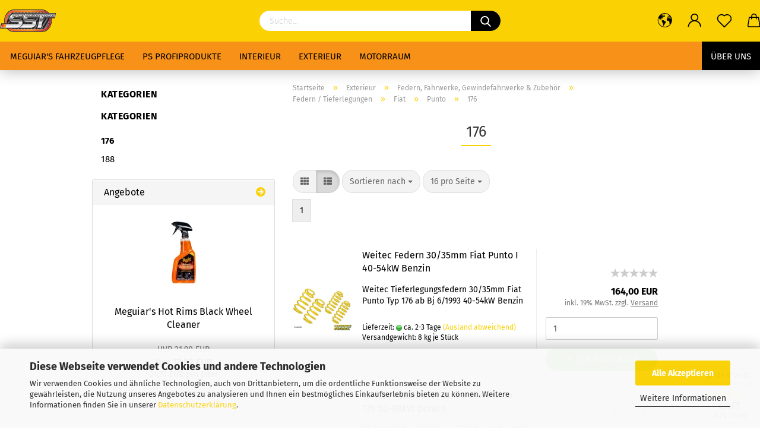

--- FILE ---
content_type: text/html; charset=utf-8
request_url: https://www.sport-service-tuning.de/Exterieur/Federn--Fahrwerke--Gewindefahrwerke---Zubehoer/Federn---Tieferlegungen/Fiat-1483/Punto-1675/176/
body_size: 24645
content:





	<!DOCTYPE html>
	<html xmlns="http://www.w3.org/1999/xhtml" dir="ltr" lang="de">
		
			<head>
				
					
					<!--

					=========================================================
					Shopsoftware by Gambio GmbH (c) 2005-2020 [www.gambio.de]
					=========================================================

					Gambio GmbH offers you highly scalable E-Commerce-Solutions and Services.
					The Shopsoftware is redistributable under the GNU General Public License (Version 2) [http://www.gnu.org/licenses/gpl-2.0.html].
					based on: E-Commerce Engine Copyright (c) 2006 xt:Commerce, created by Mario Zanier & Guido Winger and licensed under GNU/GPL.
					Information and contribution at http://www.xt-commerce.com

					=========================================================
					Please visit our website: www.gambio.de
					=========================================================

					-->
				

                

	
					<script
					async
                    						data-src="https://www.googletagmanager.com/gtag/js?id=UA-1323853-1"
						type="as-oil"
						data-type="text/javascript"
						data-purposes="4"
						data-managed="as-oil"
								></script>
		    				<script
					data-managed="as-oil"
					data-type="text/javascript"
					data-purposes="4"
					type="as-oil"
			>
								var gaDisable = 'ga-disable-UA-1323853-1';

			if (document.cookie.indexOf(gaDisable + '=true') > -1) {
				window[gaDisable] = true;
			}

			function gaOptOut() {
				document.cookie = gaDisable + '=true; expires=Thu, 31 Dec 2099 23:59:59 UTC; path=/';
				window[gaDisable] = true;
				console.log('Disabled Google-Analytics Tracking');
			}

			function gaOptout() {
				gaOptOut();
			}

			function checkGaOptOutAnchor() {
				if (location.hash.substr(1) === 'gaOptOut') {
					gaOptOut();
				}
			}

			checkGaOptOutAnchor();
			window.addEventListener('hashchange', checkGaOptOutAnchor);
			
			window.dataLayer = window.dataLayer || [];
			
			function gtag() {
				dataLayer.push(arguments);
			}
			

			gtag('js', new Date());

						gtag('config', 'UA-1323853-1', { 'anonymize_ip': true });
			
					</script>
	

                    
                

				
					<meta name="viewport" content="width=device-width, initial-scale=1, minimum-scale=1.0, maximum-scale=1.0, user-scalable=no" />
				

				
					<meta http-equiv="Content-Type" content="text/html; charset=utf-8" />
		<meta name="language" content="de" />
		<meta name="keywords" content="keywords,kommagetrennt" />
		<meta property="og:image" content="https://www.sport-service-tuning.de/images/categories/og/" />
		<meta property="og:title" content="176" />
		<meta property="og:type" content="product.group" />
		<title>176</title>

				

								
									

				
					<base href="https://www.sport-service-tuning.de/" />
				

				
											
							<link rel="shortcut icon" href="https://www.sport-service-tuning.de/images/logos/favicon.ico" type="image/x-icon" />
						
									

				
											
							<link rel="apple-touch-icon" href="https://www.sport-service-tuning.de/images/logos/favicon.png" />
						
									

				
											
							<link id="main-css" type="text/css" rel="stylesheet" href="public/theme/styles/system/main.min.css?bust=1759773409" />
						
									

				
					<meta name="robots" content="index,follow" />
		<link rel="canonical" href="https://www.sport-service-tuning.de/Exterieur/Federn--Fahrwerke--Gewindefahrwerke---Zubehoer/Federn---Tieferlegungen/Fiat-1483/Punto-1675/176/" />
		<meta property="og:url" content="https://www.sport-service-tuning.de/Exterieur/Federn--Fahrwerke--Gewindefahrwerke---Zubehoer/Federn---Tieferlegungen/Fiat-1483/Punto-1675/176/">
		<!-- Global site tag (gtag.js) - Google Ads: 1063518965 -->
<script async src="https://www.googletagmanager.com/gtag/js?id=AW-1063518965"></script>
<script>
  window.dataLayer = window.dataLayer || [];
  function gtag(){dataLayer.push(arguments);}
  gtag('js', new Date());

  gtag('config', 'AW-1063518965');
</script><script src="https://cdn.gambiohub.com/sdk/1.2.0/dist/bundle.js"></script><script>var payPalText = {"ecsNote":"Bitte w\u00e4hlen Sie ihre gew\u00fcnschte PayPal-Zahlungsweise.","paypalUnavailable":"PayPal steht f\u00fcr diese Transaktion im Moment nicht zur Verf\u00fcgung.","errorContinue":"weiter","continueToPayPal":"Weiter mit","errorCheckData":"Es ist ein Fehler aufgetreten. Bitte \u00fcberpr\u00fcfen Sie Ihre Eingaben."};var payPalButtonSettings = {"env":"live","commit":false,"style":{"label":"checkout","shape":"rect","color":"gold","layout":"vertical","tagline":false},"locale":"","fundingCardAllowed":true,"fundingELVAllowed":true,"fundingCreditAllowed":false,"createPaymentUrl":"https:\/\/www.sport-service-tuning.de\/shop.php?do=PayPalHub\/CreatePayment&initiator=ecs","authorizedPaymentUrl":"https:\/\/www.sport-service-tuning.de\/shop.php?do=PayPalHub\/AuthorizedPayment&initiator=ecs","checkoutUrl":"https:\/\/www.sport-service-tuning.de\/shop.php?do=PayPalHub\/RedirectGuest","useVault":false,"jssrc":"https:\/\/www.paypal.com\/sdk\/js?client-id=AVEjCpwSc-e9jOY8dHKoTUckaKtPo0shiwe_T2rKtxp30K4TYGRopYjsUS6Qmkj6bILd7Nt72pbMWCXe&commit=false&intent=capture&components=buttons%2Cmarks%2Cmessages%2Cfunding-eligibility%2Cgooglepay%2Capplepay%2Ccard-fields&integration-date=2021-11-25&enable-funding=paylater&merchant-id=WV8TU7BV728EU&currency=EUR","partnerAttributionId":"GambioGmbH_Cart_Hub_PPXO","createOrderUrl":"https:\/\/www.sport-service-tuning.de\/shop.php?do=PayPalHub\/CreateOrder&initiator=ecs","getOrderUrl":"https:\/\/www.sport-service-tuning.de\/shop.php?do=PayPalHub\/GetOrder","approvedOrderUrl":"https:\/\/www.sport-service-tuning.de\/shop.php?do=PayPalHub\/ApprovedOrder&initiator=ecs","paymentApproved":false,"developmentMode":false,"cartAmount":0};var jsShoppingCart = {"languageCode":"de","verifySca":"https:\/\/www.sport-service-tuning.de\/shop.php?do=PayPalHub\/VerifySca","totalAmount":"0.00","currency":"EUR","env":"live","commit":false,"style":{"label":"checkout","shape":"rect","color":"gold","layout":"vertical","tagline":false},"locale":"","fundingCardAllowed":true,"fundingELVAllowed":true,"fundingCreditAllowed":false,"createPaymentUrl":"https:\/\/www.sport-service-tuning.de\/shop.php?do=PayPalHub\/CreatePayment&initiator=ecs","authorizedPaymentUrl":"https:\/\/www.sport-service-tuning.de\/shop.php?do=PayPalHub\/AuthorizedPayment&initiator=ecs","checkoutUrl":"https:\/\/www.sport-service-tuning.de\/shop.php?do=PayPalHub\/RedirectGuest","useVault":false,"jssrc":"https:\/\/www.paypal.com\/sdk\/js?client-id=AVEjCpwSc-e9jOY8dHKoTUckaKtPo0shiwe_T2rKtxp30K4TYGRopYjsUS6Qmkj6bILd7Nt72pbMWCXe&commit=false&intent=capture&components=buttons%2Cmarks%2Cmessages%2Cfunding-eligibility%2Cgooglepay%2Capplepay%2Ccard-fields&integration-date=2021-11-25&enable-funding=paylater&merchant-id=WV8TU7BV728EU&currency=EUR","partnerAttributionId":"GambioGmbH_Cart_Hub_PPXO","createOrderUrl":"https:\/\/www.sport-service-tuning.de\/shop.php?do=PayPalHub\/CreateOrder&initiator=ecs","getOrderUrl":"https:\/\/www.sport-service-tuning.de\/shop.php?do=PayPalHub\/GetOrder","approvedOrderUrl":"https:\/\/www.sport-service-tuning.de\/shop.php?do=PayPalHub\/ApprovedOrder&initiator=ecs","paymentApproved":false,"developmentMode":false,"cartAmount":0};var payPalBannerSettings = {"useVault":false,"jssrc":"https:\/\/www.paypal.com\/sdk\/js?client-id=AVEjCpwSc-e9jOY8dHKoTUckaKtPo0shiwe_T2rKtxp30K4TYGRopYjsUS6Qmkj6bILd7Nt72pbMWCXe&commit=false&intent=capture&components=buttons%2Cmarks%2Cmessages%2Cfunding-eligibility%2Cgooglepay%2Capplepay%2Ccard-fields&integration-date=2021-11-25&enable-funding=paylater&merchant-id=WV8TU7BV728EU&currency=EUR","partnerAttributionId":"GambioGmbH_Cart_Hub_PPXO","positions":{"cartBottom":{"placement":"cart","style":{"layout":"text","logo":{"type":"primary"},"text":{"color":"black"},"color":"blue","ratio":"1x1"}},"product":{"placement":"product","style":{"layout":"text","logo":{"type":"primary"},"text":{"color":"black"},"color":"blue","ratio":"1x1"}}},"currency":"EUR","cartAmount":0};</script><script id="paypalconsent" type="application/json">{"purpose_id":null}</script><script src="GXModules/Gambio/Hub/Shop/Javascript/PayPalLoader-bust_1759773276.js" async></script><link rel="stylesheet" href="https://cdn.gambiohub.com/sdk/1.2.0/dist/css/gambio_hub.css">
				

				
									

				
									

			</head>
		
		
			<body class="page-index-type-c1676 page-index-type-gm_boosted_category page-index-type-cat page-index-type-cPath"
				  data-gambio-namespace="https://www.sport-service-tuning.de/public/theme/javascripts/system"
				  data-jse-namespace="https://www.sport-service-tuning.de/JSEngine/build"
				  data-gambio-controller="initialize"
				  data-gambio-widget="input_number responsive_image_loader transitions header image_maps modal history dropdown core_workarounds anchor"
				  data-input_number-separator=","
					>

				
					
				

				
									

				
									
		




	



	
		<div id="outer-wrapper" >
			
    
				<header id="header" class="navbar">
					
        


    
	<div class="inside">

		<div class="row">

		
    
												
			<div class="navbar-header" data-gambio-widget="mobile_menu">
									
							
    <a class="navbar-brand" href="https://www.sport-service-tuning.de/" title="Sport-Service-Tuning - Meguiar&#039;s Onlineshop - Tuningzubehör rund um alle Marken.">
        <img id="main-header-logo" class="img-responsive" src="https://www.sport-service-tuning.de/images/logos/sst_logo1_logo.gif" alt="Sport-Service-Tuning - Meguiar&#039;s Onlineshop - Tuningzubehör rund um alle Marken.-Logo">
    </a>

					
								
					
	
	
			
	

	
	
        <button type="button" class="navbar-toggle cart-icon" data-toggle="cart">
        <svg width="24" xmlns="http://www.w3.org/2000/svg" viewBox="0 0 40 40"><defs><style>.cls-1{fill:none;}</style></defs><title>cart</title><g id="Ebene_2" data-name="Ebene 2"><g id="Ebene_1-2" data-name="Ebene 1"><path d="M31,13.66a1.08,1.08,0,0,0-1.07-1H26.08V11.28a6.31,6.31,0,0,0-12.62,0v1.36H9.27a1,1,0,0,0-1,1L5.21,32A3.8,3.8,0,0,0,9,35.8H30.19A3.8,3.8,0,0,0,34,31.94Zm-15.42-1V11.28a4.2,4.2,0,0,1,8.39,0v1.35Zm-1.06,5.59a1.05,1.05,0,0,0,1.06-1.06v-2.4H24v2.4a1.06,1.06,0,0,0,2.12,0v-2.4h2.84L31.86,32a1.68,1.68,0,0,1-1.67,1.68H9a1.67,1.67,0,0,1-1.68-1.61l2.94-17.31h3.19v2.4A1.06,1.06,0,0,0,14.51,18.22Z"/></g></g></svg>
        <span class="cart-products-count hidden">
            0
        </span>
    </button>

	
			
	<button type="button" class="navbar-toggle" data-mobile_menu-target=".navbar-search" data-mobile_menu-body-class="search-open"
			data-mobile_menu-toggle-content-visibility  aria-label="">
		<img src="public/theme/images/svgs/search.svg" class="gx-search svg--inject" alt="">
	</button>

	
				
			</div>
		
    
                    


		
							






	<div class="navbar-search collapse">
		
		

		
		
			<form action="advanced_search_result.php" method="get" data-gambio-widget="live_search">
		
				<div class="navbar-search-input-group input-group">
					<div class="navbar-search-input-group-btn input-group-btn custom-dropdown" data-dropdown-trigger-change="false" data-dropdown-trigger-no-change="false">
						
						

						
						

						
						

						
					</div>

					
	<button type="submit" aria-label="Suchen">
		<img src="public/theme/images/svgs/search.svg" class="gx-search-input svg--inject" alt="">
	</button>


					<input type="text" name="keywords" placeholder="Suche..." class="form-control search-input" autocomplete="off" />

				</div>
		
				
									<input type="hidden" value="1" name="inc_subcat" />
								
				

				
				<div class="search-result-container"></div>
		
			</form>
		
	</div>


					

		
					

		
            <div class="navbar-secondary hidden-xs">
                





	<div id="topbar-container">
						
		
					

		
			<div class="">
				

            
    <nav class="navbar-inverse"  data-gambio-widget="menu link_crypter" data-menu-switch-element-position="false" data-menu-events='{"desktop": ["click"], "mobile": ["click"]}' data-menu-ignore-class="dropdown-menu">
        <ul class="nav navbar-nav ">

            
                            

            
                            

            
                            

            
                            

            
                            

            
                            

                            <li class="dropdown navbar-topbar-item first">

                    
                                                    
                                <a href="#" class="dropdown-toggle" data-toggle-hover="dropdown">
                                    
                                        <span class="language-code hidden-xs">
                                            
                                                                                                    
                                                        <svg width="24" xmlns="http://www.w3.org/2000/svg" viewBox="0 0 40 40"><defs><style>.cls-1{fill:none;}</style></defs><title></title><g id="Ebene_2" data-name="Ebene 2"><g id="Ebene_1-2" data-name="Ebene 1"><polygon points="27.01 11.12 27.04 11.36 26.68 11.43 26.63 11.94 27.06 11.94 27.63 11.88 27.92 11.53 27.61 11.41 27.44 11.21 27.18 10.8 27.06 10.21 26.58 10.31 26.44 10.52 26.44 10.75 26.68 10.91 27.01 11.12"/><polygon points="26.6 11.31 26.62 10.99 26.34 10.87 25.94 10.96 25.65 11.44 25.65 11.74 25.99 11.74 26.6 11.31"/><path d="M18.47,12.66l-.09.22H18v.22h.1l0,.11.25,0,.16-.1.05-.21h.21l.08-.17-.19,0Z"/><polygon points="17.38 13.05 17.37 13.27 17.67 13.24 17.7 13.03 17.52 12.88 17.38 13.05"/><path d="M35.68,19.83a12.94,12.94,0,0,0-.07-1.39,15.83,15.83,0,0,0-1.06-4.35l-.12-.31a16,16,0,0,0-3-4.63l-.25-.26c-.24-.25-.48-.49-.73-.72a16,16,0,0,0-21.59.07,15.08,15.08,0,0,0-1.83,2,16,16,0,1,0,28.21,13.5c.08-.31.14-.62.2-.94a16.2,16.2,0,0,0,.25-2.8C35.69,19.94,35.68,19.89,35.68,19.83Zm-3-6.39.1-.1c.12.23.23.47.34.72H33l-.29,0Zm-2.31-2.79V9.93c.25.27.5.54.73.83l-.29.43h-1L29.73,11ZM11.06,8.87v0h.32l0-.1h.52V9l-.15.21h-.72v-.3Zm.51.72.35-.06s0,.32,0,.32l-.72.05-.14-.17Zm22.12,6.35H32.52l-.71-.53-.75.07v.46h-.24l-.26-.19-1.3-.33v-.84l-1.65.13L27.1,15h-.65l-.32,0-.8.44v.83l-1.62,1.17.14.51h.33l-.09.47-.23.09,0,1.24,1.41,1.6h.61l0-.1H27l.32-.29h.62l.34.34.93.1-.12,1.23,1,1.82-.54,1,0,.48.43.43v1.17l.56.76v1h.49a14.67,14.67,0,0,1-24.9-15V13.8l.52-.64c.18-.35.38-.68.59-1l0,.27-.61.74c-.19.35-.36.72-.52,1.09v.84l.61.29v1.16l.58,1,.48.08.06-.35-.56-.86-.11-.84h.33l.14.86.81,1.19L8.31,18l.51.79,1.29.31v-.2l.51.07,0,.37.4.07.62.17.88,1,1.12.09.11.91-.76.54,0,.81-.11.5,1.11,1.4.09.47s.4.11.45.11.9.65.9.65v2.51l.31.09-.21,1.16.51.68-.09,1.15.67,1.19.87.76.88,0,.08-.29-.64-.54,0-.27.11-.32,0-.34h-.44l-.22-.28.36-.35,0-.26-.4-.11,0-.25.58-.08.87-.42.29-.54.92-1.17-.21-.92L20,27l.84,0,.57-.45.18-1.76.63-.8.11-.52-.57-.18-.38-.62H20.09l-1-.39,0-.74L18.67,21l-.93,0-.53-.84-.48-.23,0,.26-.87.05-.32-.44-.9-.19-.74.86-1.18-.2-.08-1.32-.86-.14.35-.65-.1-.37-1.12.75-.71-.09-.25-.55.15-.57.39-.72.9-.45H13.1v.53l.63.29L13.67,16l.45-.45L15,15l.06-.42L16,13.6l1-.53L16.86,13l.65-.61.24.06.11.14.25-.28.06,0-.27,0-.28-.09v-.27l.15-.12h.32l.15.07.12.25.16,0v0h0L19,12l.07-.22.25.07v.24l-.24.16h0l0,.26.82.25h.19v-.36l-.65-.29,0-.17.54-.18,0-.52-.56-.34,0-.86-.77.37h-.28l.07-.65-1-.25L17,9.83v1l-.78.25-.31.65-.34.06v-.84l-.73-.1-.36-.24-.15-.53,1.31-.77.64-.2.06.43h.36l0-.22.37-.05V9.17l-.16-.07,0-.22.46,0,.27-.29,0,0h0l.09-.09,1-.12.43.36L18,9.28l1.42.33.19-.47h.62l.22-.42L20,8.61V8.09l-1.38-.61-.95.11-.54.28,0,.68-.56-.08-.09-.38.54-.49-1,0-.28.09L15.68,8l.37.06L16,8.39l-.62,0-.1.24-.9,0a2.22,2.22,0,0,0-.06-.51l.71,0,.54-.52-.3-.15-.39.38-.65,0-.39-.53H13L12.12,8h.79l.07.24-.2.19.88,0,.13.32-1,0-.05-.24-.62-.14-.33-.18h-.74A14.66,14.66,0,0,1,29.38,9l-.17.32-.68.26-.29.31.07.36.35,0,.21.53.6-.24.1.7h-.18l-.49-.07-.55.09-.53.75-.76.12-.11.65.32.07-.1.42-.75-.15-.69.15-.15.39.12.8.41.19h.68l.46,0,.14-.37.72-.93.47.1.47-.42.08.32,1.15.78-.14.19-.52,0,.2.28.32.07.37-.16V14l.17-.09-.13-.14-.77-.42-.2-.57h.64l.2.2.55.47,0,.57.57.61.21-.83.39-.22.08.68.38.42h.76a12.23,12.23,0,0,1,.4,1.16ZM12.42,11.27l.38-.18.35.08-.12.47-.38.12Zm2,1.1v.3h-.87l-.33-.09.08-.21.42-.18h.58v.18Zm.41.42v.29l-.22.14-.27,0v-.48Zm-.25-.12v-.35l.3.28Zm.14.7v.29l-.21.21h-.47l.08-.32.22,0,0-.11Zm-1.16-.58h.48l-.62.87-.26-.14.06-.37Zm2,.48v.29h-.46L15,13.37v-.26h0Zm-.43-.39.13-.14.23.14-.18.15Zm18.79,3.8,0-.06c0,.09,0,.17.05.25Z"/><path d="M6.18,13.8v.45c.16-.37.33-.74.52-1.09Z"/></g></g></svg>
                                                    
                                                                                            

                                            <span class="topbar-label"></span>
                                        </span>
                                    
                                    
                                        <span class="visible-xs-block">
                                            <span class="topbar-label">&nbsp;Währung auswählen</span>
                                        </span>
                                    
                                </a>
                            
                                            

                    <ul class="level_2 dropdown-menu">
                        <li>
                            
                                <form action="/Exterieur/Federn--Fahrwerke--Gewindefahrwerke---Zubehoer/Federn---Tieferlegungen/Fiat-1483/Punto-1675/176/" method="POST" class="form-horizontal">

                                    
                                                                            

                                    
                                                                                    
                                                <div class="form-group">
                                                    <label for="currencies-select">Währung auswählen</label>
                                                    
			
			<select name="currency" class="form-control" id="currencies-select">
									
						<option value="EUR" selected="selected">EUR</option>
					
									
						<option value="USD">USD</option>
					
									
						<option value="CHF">CHF</option>
					
							</select>
		
	
                                                </div>
                                            
                                                                            

                                    
                                                                                    
                                                <div class="form-group">
                                                    <label for="countries-select">Lieferland</label>
                                                    
	<select name="switch_country" class="form-control" id="countries-select">
					
				<option value="BE" >Belgien</option>
			
					
				<option value="DE" selected>Deutschland</option>
			
					
				<option value="DK" >Dänemark</option>
			
					
				<option value="FR" >Frankreich</option>
			
					
				<option value="GR" >Griechenland</option>
			
					
				<option value="IT" >Italien</option>
			
					
				<option value="LI" >Liechtenstein</option>
			
					
				<option value="LU" >Luxemburg</option>
			
					
				<option value="NL" >Niederlande</option>
			
					
				<option value="AT" >Österreich</option>
			
					
				<option value="SE" >Schweden</option>
			
					
				<option value="CH" >Schweiz</option>
			
					
				<option value="SK" >Slowakei (Slowakische Republik)</option>
			
					
				<option value="ES" >Spanien</option>
			
					
				<option value="CZ" >Tschechische Republik</option>
			
					
				<option value="HU" >Ungarn</option>
			
					
				<option value="US" >Vereinigte Staaten von Amerika</option>
			
					
				<option value="GB" >Vereinigtes Königreich Großbritannien und Nordirland</option>
			
			</select>

                                                </div>
                                            
                                                                            

                                    
                                        <div class="dropdown-footer row">
                                            <input type="submit" class="btn btn-primary btn-block" value="Speichern" title="Speichern" />
                                        </div>
                                    

                                    

                                </form>
                            
                        </li>
                    </ul>
                </li>
            
            
                                                            
                            <li class="dropdown navbar-topbar-item">
                                <a title="Anmeldung" href="/Exterieur/Federn--Fahrwerke--Gewindefahrwerke---Zubehoer/Federn---Tieferlegungen/Fiat-1483/Punto-1675/176/#" class="dropdown-toggle" data-toggle-hover="dropdown">
                                    
                                                                                    
                                                <span class="language-code hidden-xs">
                                                    <svg width="24" xmlns="http://www.w3.org/2000/svg" viewBox="0 0 40 40"><defs><style>.cls-1{fill:none;}</style></defs><title></title><g id="Ebene_2" data-name="Ebene 2"><g id="Ebene_1-2" data-name="Ebene 1"><path d="M30.21,24.43a15,15,0,0,0-5.68-3.56,8.64,8.64,0,1,0-9.78,0,15,15,0,0,0-5.68,3.56A14.87,14.87,0,0,0,4.7,35H7a12.61,12.61,0,0,1,25.22,0h2.34A14.88,14.88,0,0,0,30.21,24.43ZM19.64,20.06A6.31,6.31,0,1,1,26,13.75,6.31,6.31,0,0,1,19.64,20.06Z"/></g></g></svg>
                                                </span>
                                                <span class="visible-xs-inline">
                                                    <span class="fa fa-user-o"></span>
                                                </span>
                                            
                                                                            

                                    <span class="topbar-label">Kundenlogin</span>
                                </a>
                                




	<ul class="dropdown-menu dropdown-menu-login arrow-top">
		
			<li class="arrow"></li>
		
		
		
			<li class="dropdown-header hidden-xs">Kundenlogin</li>
		
		
		
			<li>
				<form action="https://www.sport-service-tuning.de/login.php?action=process" method="post" class="form-horizontal">
					<input type="hidden" name="return_url" value="https://www.sport-service-tuning.de/Exterieur/Federn--Fahrwerke--Gewindefahrwerke---Zubehoer/Federn---Tieferlegungen/Fiat-1483/Punto-1675/176/">
					<input type="hidden" name="return_url_hash" value="dcf01630e9edf4438a817795706f115ea12cf951eed72a5bf8b43004182b230b">
					
						<div class="form-group">
							<input autocomplete="username" type="email" id="box-login-dropdown-login-username" class="form-control" placeholder="E-Mail" name="email_address" />
						</div>
					
					
						<div class="form-group">
							<input autocomplete="current-password" type="password" id="box-login-dropdown-login-password" class="form-control" placeholder="Passwort" name="password" />
						</div>
					
					
						<div class="dropdown-footer row">
							
	
								
									<input type="submit" class="btn btn-primary btn-block" value="Anmelden" />
								
								<ul>
									
										<li>
											<a title="Konto erstellen" href="https://www.sport-service-tuning.de/shop.php?do=CreateRegistree">
												Konto erstellen
											</a>
										</li>
									
									
										<li>
											<a title="Passwort vergessen?" href="https://www.sport-service-tuning.de/password_double_opt.php">
												Passwort vergessen?
											</a>
										</li>
									
								</ul>
							
	

	
						</div>
					
				</form>
			</li>
		
	</ul>


                            </li>
                        
                                                

            
                                    
                        <li class="navbar-topbar-item">
                            <a href="https://www.sport-service-tuning.de/wish_list.php" class="dropdown-toggle" title="Merkzettel anzeigen">
                                
                                                                            
                                            <span class="language-code hidden-xs">
                                                <svg width="24" xmlns="http://www.w3.org/2000/svg" viewBox="0 0 40 40"><defs><style>.cls-1{fill:none;}</style></defs><title></title><g id="Ebene_2" data-name="Ebene 2"><g id="Ebene_1-2" data-name="Ebene 1"><path d="M19.19,36a1.16,1.16,0,0,0,1.62,0l12.7-12.61A10,10,0,0,0,20,8.7,10,10,0,0,0,6.5,23.42ZM8.12,10.91a7.6,7.6,0,0,1,5.49-2.26A7.46,7.46,0,0,1,19,10.88l0,0,.18.18a1.15,1.15,0,0,0,1.63,0l.18-.18A7.7,7.7,0,0,1,31.89,21.79L20,33.58,8.12,21.79A7.74,7.74,0,0,1,8.12,10.91Z"/></g></g></svg>
                                            </span>
                                            <span class="visible-xs-inline">
                                                <span class="fa fa-heart-o"></span>
                                            </span>
                                        
                                                                    

                                <span class="topbar-label">Merkzettel</span>
                            </a>
                        </li>
                    
                            

                        <li class="dropdown navbar-topbar-item topbar-cart" data-gambio-widget="cart_dropdown">
                <a
                    title="Anmeldung"
                    class="dropdown-toggle"
                    href="/Exterieur/Federn--Fahrwerke--Gewindefahrwerke---Zubehoer/Federn---Tieferlegungen/Fiat-1483/Punto-1675/176/#"
                                                                data-toggle="cart"
                                    >
                    <span class="cart-info-wrapper">
                        
                            <!-- layout_header_SECONDARY_NAVIGATION.html malibu -->
                                                            
                                    <svg width="24" xmlns="http://www.w3.org/2000/svg" viewBox="0 0 40 40"><defs><style>.cls-1{fill:none;}</style></defs><title></title><g id="Ebene_2" data-name="Ebene 2"><g id="Ebene_1-2" data-name="Ebene 1"><path d="M31,13.66a1.08,1.08,0,0,0-1.07-1H26.08V11.28a6.31,6.31,0,0,0-12.62,0v1.36H9.27a1,1,0,0,0-1,1L5.21,32A3.8,3.8,0,0,0,9,35.8H30.19A3.8,3.8,0,0,0,34,31.94Zm-15.42-1V11.28a4.2,4.2,0,0,1,8.39,0v1.35Zm-1.06,5.59a1.05,1.05,0,0,0,1.06-1.06v-2.4H24v2.4a1.06,1.06,0,0,0,2.12,0v-2.4h2.84L31.86,32a1.68,1.68,0,0,1-1.67,1.68H9a1.67,1.67,0,0,1-1.68-1.61l2.94-17.31h3.19v2.4A1.06,1.06,0,0,0,14.51,18.22Z"/></g></g></svg>
                                
                                                    

                        <span class="topbar-label">
                            <br />
                            <span class="products">
                                0,00 EUR
                            </span>
                        </span>

                        
                                                            <span class="cart-products-count edge hidden">
                                    
                                </span>
                                                    
                    </span>
                </a>
                            </li>

            
        </ul>
    </nav>

			</div>
		
	</div>


    </div>
    
        

		</div>

	</div>


    
	<div id="offcanvas-cart-overlay"></div>
	<div id="offcanvas-cart-content">

		<button data-toggle="cart" class="offcanvas-cart-close c-hamburger c-hamburger--htx">
			<span></span>
			Menü
		</button>
		<!-- layout_header_cart_dropdown begin -->
		



	<ul class="dropdown-menu arrow-top cart-dropdown cart-empty">
		
			<li class="arrow"></li>
		
	
		
					
	
		
			<li class="cart-dropdown-inside">
		
				
									
				
									
						<div class="cart-empty">
							Sie haben noch keine Artikel in Ihrem Warenkorb.
						</div>
					
								
			</li>
		
	</ul>
		<!-- layout_header_cart_dropdown end -->

	</div>









	<noscript>
		<div class="alert alert-danger noscript-notice">
			JavaScript ist in Ihrem Browser deaktiviert. Aktivieren Sie JavaScript, um alle Funktionen des Shops nutzen und alle Inhalte sehen zu können.
		</div>
	</noscript>



        
        <div id="categories">
            <div class="navbar-collapse collapse">
                
                <nav class="navbar-default navbar-categories" data-gambio-widget="menu">
                                            
                                                        


    
        <ul class="level-1 nav navbar-nav">
             
                            
                    <li class="dropdown level-1-child" data-id="5390">
                        
                            <a class="dropdown-toggle" href="https://www.sport-service-tuning.de/Meguiar--s-Fahrzeugpflege/" title="Meguiar's Fahrzeugpflege">
                                
                                    Meguiar's Fahrzeugpflege
                                
                                                            </a>
                        
                        
                                                            
                                    <ul data-level="2" class="level-2 dropdown-menu dropdown-menu-child">
                                        
                                        <li class="enter-category hidden-sm hidden-md hidden-lg show-more">
                                            
                                                <a class="dropdown-toggle" href="https://www.sport-service-tuning.de/Meguiar--s-Fahrzeugpflege/" title="Meguiar's Fahrzeugpflege">
                                                    
                                                        Meguiar's Fahrzeugpflege anzeigen
                                                    
                                                </a>
                                            
                                        </li>
                                    

                                                                                                                                                                                                                                                                                                                                                                                                                                                                                                                                                                                                                                                                                                                                                                                                                                                                                                                                                                                                                                                                                                                                                                                                                                                                                                                                                                                                                                                                                                                                                                                                                                                                                                                                                                                                                                                                                                                                                                                                                                                                                                                                                                                                                                                                                                                                                                                                                                                                                                                                                                                                                                                                                                                                                                                                                                                                                                                                                                                                                                                                                                                                                                                                    
                                    
                                                                                    
                                                <li class="level-2-child">
                                                    <a href="https://www.sport-service-tuning.de/Meguiar--s-Fahrzeugpflege/neuheiten/" title="Neuheiten">
                                                        Neuheiten
                                                    </a>
                                                                                                    </li>
                                            
                                                                                    
                                                <li class="level-2-child">
                                                    <a href="https://www.sport-service-tuning.de/Meguiar--s-Fahrzeugpflege/Waschen/" title="Waschen">
                                                        Waschen
                                                    </a>
                                                                                                    </li>
                                            
                                                                                    
                                                <li class="level-2-child">
                                                    <a href="https://www.sport-service-tuning.de/Meguiar--s-Fahrzeugpflege/Reinigen---Lackvorbehandlung/" title="Reinigen / Lackvorbehandlung">
                                                        Reinigen / Lackvorbehandlung
                                                    </a>
                                                                                                    </li>
                                            
                                                                                    
                                                <li class="level-2-child">
                                                    <a href="https://www.sport-service-tuning.de/Meguiar--s-Fahrzeugpflege/Polieren/" title="Polieren">
                                                        Polieren
                                                    </a>
                                                                                                    </li>
                                            
                                                                                    
                                                <li class="level-2-child">
                                                    <a href="https://www.sport-service-tuning.de/Meguiar--s-Fahrzeugpflege/Wachsen---Versiegeln/" title="Wachsen & Versiegeln">
                                                        Wachsen & Versiegeln
                                                    </a>
                                                                                                    </li>
                                            
                                                                                    
                                                <li class="level-2-child">
                                                    <a href="https://www.sport-service-tuning.de/Meguiar--s-Fahrzeugpflege/Pflege---Schnellreinigen/" title="Pflege / Schnellreinigen">
                                                        Pflege / Schnellreinigen
                                                    </a>
                                                                                                    </li>
                                            
                                                                                    
                                                <li class="level-2-child">
                                                    <a href="https://www.sport-service-tuning.de/Meguiar--s-Fahrzeugpflege/Innenraum/" title="Innenraum">
                                                        Innenraum
                                                    </a>
                                                                                                    </li>
                                            
                                                                                    
                                                <li class="level-2-child">
                                                    <a href="https://www.sport-service-tuning.de/Meguiar--s-Fahrzeugpflege/Reifen---Felgen/" title="Reifen & Felgen">
                                                        Reifen & Felgen
                                                    </a>
                                                                                                    </li>
                                            
                                                                                    
                                                <li class="level-2-child">
                                                    <a href="https://www.sport-service-tuning.de/Meguiar--s-Fahrzeugpflege/Motorreinigung/" title="Motorreinigung">
                                                        Motorreinigung
                                                    </a>
                                                                                                    </li>
                                            
                                                                                    
                                                <li class="level-2-child">
                                                    <a href="https://www.sport-service-tuning.de/Meguiar--s-Fahrzeugpflege/andere-Oberflaechen/" title="andere Oberflächen">
                                                        andere Oberflächen
                                                    </a>
                                                                                                    </li>
                                            
                                                                                    
                                                <li class="level-2-child">
                                                    <a href="https://www.sport-service-tuning.de/Meguiar--s-Fahrzeugpflege/Motorradpflege/" title="Motorradpflege">
                                                        Motorradpflege
                                                    </a>
                                                                                                    </li>
                                            
                                                                                    
                                                <li class="level-2-child">
                                                    <a href="https://www.sport-service-tuning.de/Meguiar--s-Fahrzeugpflege/Pflegesets/" title="Pflegesets">
                                                        Pflegesets
                                                    </a>
                                                                                                    </li>
                                            
                                                                                    
                                                <li class="level-2-child">
                                                    <a href="https://www.sport-service-tuning.de/Meguiar--s-Fahrzeugpflege/Zubehoer/" title="Zubehör">
                                                        Zubehör
                                                    </a>
                                                                                                    </li>
                                            
                                                                                    
                                                <li class="level-2-child">
                                                    <a href="https://www.sport-service-tuning.de/Meguiar--s-Fahrzeugpflege/Accessories/" title="Accessories">
                                                        Accessories
                                                    </a>
                                                                                                    </li>
                                            
                                                                                    
                                                <li class="level-2-child">
                                                    <a href="https://www.sport-service-tuning.de/Meguiar--s-Fahrzeugpflege/DA-Power-System/" title="DA Power System">
                                                        DA Power System
                                                    </a>
                                                                                                    </li>
                                            
                                                                                    
                                                <li class="level-2-child">
                                                    <a href="https://www.sport-service-tuning.de/Meguiar--s-Fahrzeugpflege/Meguiars-Poliermaschine---Zubehoer/" title="Meguiars Poliermaschine & Zubehör">
                                                        Meguiars Poliermaschine & Zubehör
                                                    </a>
                                                                                                    </li>
                                            
                                                                                    
                                                <li class="level-2-child">
                                                    <a href="https://www.sport-service-tuning.de/Meguiar--s-Fahrzeugpflege/mirror-bright-serie/" title="Mirror Bright Serie">
                                                        Mirror Bright Serie
                                                    </a>
                                                                                                    </li>
                                            
                                                                                    
                                                <li class="level-2-child">
                                                    <a href="https://www.sport-service-tuning.de/Meguiar--s-Fahrzeugpflege/professional-serie/" title="Mirror Glaze Professional Serie">
                                                        Mirror Glaze Professional Serie
                                                    </a>
                                                                                                    </li>
                                            
                                                                                    
                                                <li class="level-2-child">
                                                    <a href="https://www.sport-service-tuning.de/Meguiar--s-Fahrzeugpflege/meguiar-s-marine-produkt-linie-fuer-yachten-und-boote/" title="Meguiar's Marine Produkt Linie / für Yachten und Boote">
                                                        Meguiar's Marine Produkt Linie / für Yachten und Boote
                                                    </a>
                                                                                                    </li>
                                            
                                        
                                    
                                    
                                        <li class="enter-category hidden-more hidden-xs">
                                            <a class="dropdown-toggle col-xs-6"
                                               href="https://www.sport-service-tuning.de/Meguiar--s-Fahrzeugpflege/"
                                               title="Meguiar's Fahrzeugpflege">Meguiar's Fahrzeugpflege anzeigen</a>
                                            <span class="close-menu-container col-xs-6">
                                                <span class="close-flyout"><i class="fa fa-close"></i></span>
                                            </span>
                                        </li>
                                    
                                </ul>
                                
                                                    
                    </li>
                
                            
                    <li class="dropdown level-1-child" data-id="34">
                        
                            <a class="dropdown-toggle" href="https://www.sport-service-tuning.de/PS-Pflegeprodukte/" title="PS Profiprodukte">
                                
                                    PS Profiprodukte
                                
                                                            </a>
                        
                        
                                                            
                                    <ul data-level="2" class="level-2 dropdown-menu dropdown-menu-child">
                                        
                                        <li class="enter-category hidden-sm hidden-md hidden-lg show-more">
                                            
                                                <a class="dropdown-toggle" href="https://www.sport-service-tuning.de/PS-Pflegeprodukte/" title="PS Profiprodukte">
                                                    
                                                        PS Profiprodukte anzeigen
                                                    
                                                </a>
                                            
                                        </li>
                                    

                                                                                                                                                                                                                                                                                                                                                                                                                                                                                                                                                                                                                                                                                                                                                                                                                                                                                                                                                                                                                                    
                                    
                                                                                    
                                                <li class="level-2-child">
                                                    <a href="https://www.sport-service-tuning.de/PS-Pflegeprodukte/Autoreinigung-Aussen/" title="Autoreinigung Außen">
                                                        Autoreinigung Außen
                                                    </a>
                                                                                                    </li>
                                            
                                                                                    
                                                <li class="level-2-child">
                                                    <a href="https://www.sport-service-tuning.de/PS-Pflegeprodukte/Autopflege-Aussen/" title="Autopflege Außen">
                                                        Autopflege Außen
                                                    </a>
                                                                                                    </li>
                                            
                                                                                    
                                                <li class="level-2-child">
                                                    <a href="https://www.sport-service-tuning.de/PS-Pflegeprodukte/Autopflege-Innen/" title="Autopflege Innen">
                                                        Autopflege Innen
                                                    </a>
                                                                                                    </li>
                                            
                                                                                    
                                                <li class="level-2-child">
                                                    <a href="https://www.sport-service-tuning.de/PS-Pflegeprodukte/Autopflege-Zubehoer/" title="Autopflege Zubehör">
                                                        Autopflege Zubehör
                                                    </a>
                                                                                                    </li>
                                            
                                                                                    
                                                <li class="level-2-child">
                                                    <a href="https://www.sport-service-tuning.de/PS-Pflegeprodukte/PS-Mini-Kollektion/" title="PS Mini Kollektion">
                                                        PS Mini Kollektion
                                                    </a>
                                                                                                    </li>
                                            
                                                                                    
                                                <li class="level-2-child">
                                                    <a href="https://www.sport-service-tuning.de/PS-Pflegeprodukte/PS-Poliermaschine---Zubehoer/" title="PS Poliermaschine & Zubehör">
                                                        PS Poliermaschine & Zubehör
                                                    </a>
                                                                                                    </li>
                                            
                                        
                                    
                                    
                                        <li class="enter-category hidden-more hidden-xs">
                                            <a class="dropdown-toggle col-xs-6"
                                               href="https://www.sport-service-tuning.de/PS-Pflegeprodukte/"
                                               title="PS Profiprodukte">PS Profiprodukte anzeigen</a>
                                            <span class="close-menu-container col-xs-6">
                                                <span class="close-flyout"><i class="fa fa-close"></i></span>
                                            </span>
                                        </li>
                                    
                                </ul>
                                
                                                    
                    </li>
                
                            
                    <li class="dropdown level-1-child" data-id="49">
                        
                            <a class="dropdown-toggle" href="https://www.sport-service-tuning.de/Interieur/" title="Interieur">
                                
                                    Interieur
                                
                                                            </a>
                        
                        
                                                            
                                    <ul data-level="2" class="level-2 dropdown-menu dropdown-menu-child">
                                        
                                        <li class="enter-category hidden-sm hidden-md hidden-lg show-more">
                                            
                                                <a class="dropdown-toggle" href="https://www.sport-service-tuning.de/Interieur/" title="Interieur">
                                                    
                                                        Interieur anzeigen
                                                    
                                                </a>
                                            
                                        </li>
                                    

                                                                                                                                                                                                                                                                                                                                                                    
                                    
                                                                                    
                                                <li class="dropdown level-2-child">
                                                    <a href="https://www.sport-service-tuning.de/Interieur/Autoteppiche---Fussmatten---Kofferraumatten/" title="Autoteppiche / Fußmatten & Kofferraumatten">
                                                        Autoteppiche / Fußmatten & Kofferraumatten
                                                    </a>
                                                                                                            <ul  data-level="3" class="level-3 dropdown-menu dropdown-menu-child">
                                                            <li class="enter-category">
                                                                <a href="https://www.sport-service-tuning.de/Interieur/Autoteppiche---Fussmatten---Kofferraumatten/" title="Autoteppiche / Fußmatten & Kofferraumatten" class="dropdown-toggle">
                                                                    Autoteppiche / Fußmatten & Kofferraumatten anzeigen
                                                                </a>
                                                            </li>
                                                                                                                            
                                                                    <li class="level-3-child">
                                                                        <a href="https://www.sport-service-tuning.de/Interieur/Autoteppiche---Fussmatten---Kofferraumatten/Autoteppiche--Fussmatten-Nadelfilz--passgenau/" title="Autoteppiche, Fußmatten Nadelfilz, passgenau">
                                                                            Autoteppiche, Fußmatten Nadelfilz, passgenau
                                                                        </a>
                                                                    </li>
                                                                
                                                                                                                            
                                                                    <li class="level-3-child">
                                                                        <a href="https://www.sport-service-tuning.de/Interieur/Autoteppiche---Fussmatten---Kofferraumatten/Autoteppiche--Fussmatten-Velours--Passgenau/" title="Autoteppiche, Fußmatten Velours, Passgenau">
                                                                            Autoteppiche, Fußmatten Velours, Passgenau
                                                                        </a>
                                                                    </li>
                                                                
                                                                                                                            
                                                                    <li class="level-3-child">
                                                                        <a href="https://www.sport-service-tuning.de/Interieur/Autoteppiche---Fussmatten---Kofferraumatten/-3067/" title="Gummimatten, passgenau">
                                                                            Gummimatten, passgenau
                                                                        </a>
                                                                    </li>
                                                                
                                                                                                                            
                                                                    <li class="level-3-child">
                                                                        <a href="https://www.sport-service-tuning.de/Interieur/Autoteppiche---Fussmatten---Kofferraumatten/Gummimatten--universell/" title="Gummimatten, universell">
                                                                            Gummimatten, universell
                                                                        </a>
                                                                    </li>
                                                                
                                                                                                                            
                                                                    <li class="level-3-child">
                                                                        <a href="https://www.sport-service-tuning.de/Interieur/Autoteppiche---Fussmatten---Kofferraumatten/Kofferraum----Schalenmatten--passgenau/" title="Kofferraum- / Schalenmatten, passgenau">
                                                                            Kofferraum- / Schalenmatten, passgenau
                                                                        </a>
                                                                    </li>
                                                                
                                                                                                                    </ul>
                                                                                                    </li>
                                            
                                                                                    
                                                <li class="dropdown level-2-child">
                                                    <a href="https://www.sport-service-tuning.de/Interieur/Zusatzinstrumente---Zubehoer/" title="Zusatzinstrumente & Zubehör">
                                                        Zusatzinstrumente & Zubehör
                                                    </a>
                                                                                                            <ul  data-level="3" class="level-3 dropdown-menu dropdown-menu-child">
                                                            <li class="enter-category">
                                                                <a href="https://www.sport-service-tuning.de/Interieur/Zusatzinstrumente---Zubehoer/" title="Zusatzinstrumente & Zubehör" class="dropdown-toggle">
                                                                    Zusatzinstrumente & Zubehör anzeigen
                                                                </a>
                                                            </li>
                                                                                                                            
                                                                    <li class="level-3-child">
                                                                        <a href="https://www.sport-service-tuning.de/Interieur/Zusatzinstrumente---Zubehoer/Einbauhalter-universal/" title="Einbauhalter universal">
                                                                            Einbauhalter universal
                                                                        </a>
                                                                    </li>
                                                                
                                                                                                                    </ul>
                                                                                                    </li>
                                            
                                        
                                    
                                    
                                        <li class="enter-category hidden-more hidden-xs">
                                            <a class="dropdown-toggle col-xs-6"
                                               href="https://www.sport-service-tuning.de/Interieur/"
                                               title="Interieur">Interieur anzeigen</a>
                                            <span class="close-menu-container col-xs-6">
                                                <span class="close-flyout"><i class="fa fa-close"></i></span>
                                            </span>
                                        </li>
                                    
                                </ul>
                                
                                                    
                    </li>
                
                            
                    <li class="dropdown level-1-child" data-id="1">
                        
                            <a class="dropdown-toggle" href="https://www.sport-service-tuning.de/Exterieur/" title="Exterieur">
                                
                                    Exterieur
                                
                                                            </a>
                        
                        
                                                            
                                    <ul data-level="2" class="level-2 dropdown-menu dropdown-menu-child">
                                        
                                        <li class="enter-category hidden-sm hidden-md hidden-lg show-more">
                                            
                                                <a class="dropdown-toggle" href="https://www.sport-service-tuning.de/Exterieur/" title="Exterieur">
                                                    
                                                        Exterieur anzeigen
                                                    
                                                </a>
                                            
                                        </li>
                                    

                                                                                                                                                                                                                                                                                                                                                                                                                                                                                                                                                                                                                                                                                                    
                                    
                                                                                    
                                                <li class="dropdown level-2-child">
                                                    <a href="https://www.sport-service-tuning.de/Exterieur/Federn--Fahrwerke--Gewindefahrwerke---Zubehoer/" title="Federn, Fahrwerke, Gewindefahrwerke & Zubehör">
                                                        Federn, Fahrwerke, Gewindefahrwerke & Zubehör
                                                    </a>
                                                                                                            <ul  data-level="3" class="level-3 dropdown-menu dropdown-menu-child">
                                                            <li class="enter-category">
                                                                <a href="https://www.sport-service-tuning.de/Exterieur/Federn--Fahrwerke--Gewindefahrwerke---Zubehoer/" title="Federn, Fahrwerke, Gewindefahrwerke & Zubehör" class="dropdown-toggle">
                                                                    Federn, Fahrwerke, Gewindefahrwerke & Zubehör anzeigen
                                                                </a>
                                                            </li>
                                                                                                                            
                                                                    <li class="level-3-child">
                                                                        <a href="https://www.sport-service-tuning.de/Exterieur/Federn--Fahrwerke--Gewindefahrwerke---Zubehoer/Federn---Tieferlegungen/" title="Federn / Tieferlegungen">
                                                                            Federn / Tieferlegungen
                                                                        </a>
                                                                    </li>
                                                                
                                                                                                                            
                                                                    <li class="level-3-child">
                                                                        <a href="https://www.sport-service-tuning.de/Exterieur/Federn--Fahrwerke--Gewindefahrwerke---Zubehoer/Gewindefahrwerke/" title="Gewindefahrwerke">
                                                                            Gewindefahrwerke
                                                                        </a>
                                                                    </li>
                                                                
                                                                                                                            
                                                                    <li class="level-3-child">
                                                                        <a href="https://www.sport-service-tuning.de/Exterieur/Federn--Fahrwerke--Gewindefahrwerke---Zubehoer/Sportfahrwerke/" title="Sportfahrwerke">
                                                                            Sportfahrwerke
                                                                        </a>
                                                                    </li>
                                                                
                                                                                                                            
                                                                    <li class="level-3-child">
                                                                        <a href="https://www.sport-service-tuning.de/Exterieur/Federn--Fahrwerke--Gewindefahrwerke---Zubehoer/Zubehoer-784/" title="Zubehör">
                                                                            Zubehör
                                                                        </a>
                                                                    </li>
                                                                
                                                                                                                    </ul>
                                                                                                    </li>
                                            
                                                                                    
                                                <li class="dropdown level-2-child">
                                                    <a href="https://www.sport-service-tuning.de/Exterieur/Felgen--Reifen---Zubehoer/" title="Felgen, Reifen & Zubehör">
                                                        Felgen, Reifen & Zubehör
                                                    </a>
                                                                                                            <ul  data-level="3" class="level-3 dropdown-menu dropdown-menu-child">
                                                            <li class="enter-category">
                                                                <a href="https://www.sport-service-tuning.de/Exterieur/Felgen--Reifen---Zubehoer/" title="Felgen, Reifen & Zubehör" class="dropdown-toggle">
                                                                    Felgen, Reifen & Zubehör anzeigen
                                                                </a>
                                                            </li>
                                                                                                                            
                                                                    <li class="level-3-child">
                                                                        <a href="https://www.sport-service-tuning.de/Exterieur/Felgen--Reifen---Zubehoer/Felgenschloesser/" title="Felgenschlösser">
                                                                            Felgenschlösser
                                                                        </a>
                                                                    </li>
                                                                
                                                                                                                    </ul>
                                                                                                    </li>
                                            
                                                                                    
                                                <li class="dropdown level-2-child">
                                                    <a href="https://www.sport-service-tuning.de/Exterieur/Karosseriestyling--Stossstangen--Seitenschweller---Spoiler/" title="Karosseriestyling, Stoßstangen, Seitenschweller & Spoiler">
                                                        Karosseriestyling, Stoßstangen, Seitenschweller & Spoiler
                                                    </a>
                                                                                                            <ul  data-level="3" class="level-3 dropdown-menu dropdown-menu-child">
                                                            <li class="enter-category">
                                                                <a href="https://www.sport-service-tuning.de/Exterieur/Karosseriestyling--Stossstangen--Seitenschweller---Spoiler/" title="Karosseriestyling, Stoßstangen, Seitenschweller & Spoiler" class="dropdown-toggle">
                                                                    Karosseriestyling, Stoßstangen, Seitenschweller & Spoiler anzeigen
                                                                </a>
                                                            </li>
                                                                                                                            
                                                                    <li class="level-3-child">
                                                                        <a href="https://www.sport-service-tuning.de/Exterieur/Karosseriestyling--Stossstangen--Seitenschweller---Spoiler/Frontansaetze/" title="Frontansätze">
                                                                            Frontansätze
                                                                        </a>
                                                                    </li>
                                                                
                                                                                                                            
                                                                    <li class="level-3-child">
                                                                        <a href="https://www.sport-service-tuning.de/Exterieur/Karosseriestyling--Stossstangen--Seitenschweller---Spoiler/Frontstossstangen/" title="Frontstossstangen">
                                                                            Frontstossstangen
                                                                        </a>
                                                                    </li>
                                                                
                                                                                                                            
                                                                    <li class="level-3-child">
                                                                        <a href="https://www.sport-service-tuning.de/Exterieur/Karosseriestyling--Stossstangen--Seitenschweller---Spoiler/Heckansaetze/" title="Heckansätze">
                                                                            Heckansätze
                                                                        </a>
                                                                    </li>
                                                                
                                                                                                                            
                                                                    <li class="level-3-child">
                                                                        <a href="https://www.sport-service-tuning.de/Exterieur/Karosseriestyling--Stossstangen--Seitenschweller---Spoiler/Heckscheibenblenden/" title="Heckscheibenblenden">
                                                                            Heckscheibenblenden
                                                                        </a>
                                                                    </li>
                                                                
                                                                                                                            
                                                                    <li class="level-3-child">
                                                                        <a href="https://www.sport-service-tuning.de/Exterieur/Karosseriestyling--Stossstangen--Seitenschweller---Spoiler/Heckspoiler--Heckfluegel/" title="Heckspoiler/ Heckflügel">
                                                                            Heckspoiler/ Heckflügel
                                                                        </a>
                                                                    </li>
                                                                
                                                                                                                            
                                                                    <li class="level-3-child">
                                                                        <a href="https://www.sport-service-tuning.de/Exterieur/Karosseriestyling--Stossstangen--Seitenschweller---Spoiler/Heckstossstangen/" title="Heckstossstangen">
                                                                            Heckstossstangen
                                                                        </a>
                                                                    </li>
                                                                
                                                                                                                            
                                                                    <li class="level-3-child">
                                                                        <a href="https://www.sport-service-tuning.de/Exterieur/Karosseriestyling--Stossstangen--Seitenschweller---Spoiler/Motorhaubenverlaengerungen/" title="Motorhaubenverlängerungen">
                                                                            Motorhaubenverlängerungen
                                                                        </a>
                                                                    </li>
                                                                
                                                                                                                            
                                                                    <li class="level-3-child">
                                                                        <a href="https://www.sport-service-tuning.de/Exterieur/Karosseriestyling--Stossstangen--Seitenschweller---Spoiler/Scheinwerferblenden/" title="Scheinwerferblenden">
                                                                            Scheinwerferblenden
                                                                        </a>
                                                                    </li>
                                                                
                                                                                                                            
                                                                    <li class="level-3-child">
                                                                        <a href="https://www.sport-service-tuning.de/Exterieur/Karosseriestyling--Stossstangen--Seitenschweller---Spoiler/Seitenschweller/" title="Seitenschweller">
                                                                            Seitenschweller
                                                                        </a>
                                                                    </li>
                                                                
                                                                                                                            
                                                                    <li class="level-3-child">
                                                                        <a href="https://www.sport-service-tuning.de/Exterieur/Karosseriestyling--Stossstangen--Seitenschweller---Spoiler/Seitenschweller---Metall/" title="Seitenschweller - Metall">
                                                                            Seitenschweller - Metall
                                                                        </a>
                                                                    </li>
                                                                
                                                                                                                            
                                                                    <li class="level-3-child">
                                                                        <a href="https://www.sport-service-tuning.de/Exterieur/Karosseriestyling--Stossstangen--Seitenschweller---Spoiler/Sportgrills/" title="Sportgrills">
                                                                            Sportgrills
                                                                        </a>
                                                                    </li>
                                                                
                                                                                                                            
                                                                    <li class="level-3-child">
                                                                        <a href="https://www.sport-service-tuning.de/Exterieur/Karosseriestyling--Stossstangen--Seitenschweller---Spoiler/Sportgrills---Single-Frame/" title="Sportgrills - Single-Frame">
                                                                            Sportgrills - Single-Frame
                                                                        </a>
                                                                    </li>
                                                                
                                                                                                                            
                                                                    <li class="level-3-child">
                                                                        <a href="https://www.sport-service-tuning.de/Exterieur/Karosseriestyling--Stossstangen--Seitenschweller---Spoiler/Sportspiegel---Zubehoer/" title="Sportspiegel & Zubehör">
                                                                            Sportspiegel & Zubehör
                                                                        </a>
                                                                    </li>
                                                                
                                                                                                                            
                                                                    <li class="level-3-child">
                                                                        <a href="https://www.sport-service-tuning.de/Exterieur/Karosseriestyling--Stossstangen--Seitenschweller---Spoiler/Zubehoer---Sonstiges/" title="Zubehör & Sonstiges">
                                                                            Zubehör & Sonstiges
                                                                        </a>
                                                                    </li>
                                                                
                                                                                                                    </ul>
                                                                                                    </li>
                                            
                                                                                    
                                                <li class="dropdown level-2-child">
                                                    <a href="https://www.sport-service-tuning.de/Exterieur/Lambo-Style-Doors/" title="Lambo Style Doors">
                                                        Lambo Style Doors
                                                    </a>
                                                                                                            <ul  data-level="3" class="level-3 dropdown-menu dropdown-menu-child">
                                                            <li class="enter-category">
                                                                <a href="https://www.sport-service-tuning.de/Exterieur/Lambo-Style-Doors/" title="Lambo Style Doors" class="dropdown-toggle">
                                                                    Lambo Style Doors anzeigen
                                                                </a>
                                                            </li>
                                                                                                                            
                                                                    <li class="level-3-child">
                                                                        <a href="https://www.sport-service-tuning.de/Exterieur/Lambo-Style-Doors/LSD-Alfa-Romeo/" title="LSD Alfa Romeo">
                                                                            LSD Alfa Romeo
                                                                        </a>
                                                                    </li>
                                                                
                                                                                                                            
                                                                    <li class="level-3-child">
                                                                        <a href="https://www.sport-service-tuning.de/Exterieur/Lambo-Style-Doors/LSD-AM-General-Cooperation/" title="LSD AM General Cooperation">
                                                                            LSD AM General Cooperation
                                                                        </a>
                                                                    </li>
                                                                
                                                                                                                            
                                                                    <li class="level-3-child">
                                                                        <a href="https://www.sport-service-tuning.de/Exterieur/Lambo-Style-Doors/LSD-Audi/" title="LSD Audi">
                                                                            LSD Audi
                                                                        </a>
                                                                    </li>
                                                                
                                                                                                                            
                                                                    <li class="level-3-child">
                                                                        <a href="https://www.sport-service-tuning.de/Exterieur/Lambo-Style-Doors/LSD-BMW/" title="LSD BMW">
                                                                            LSD BMW
                                                                        </a>
                                                                    </li>
                                                                
                                                                                                                            
                                                                    <li class="level-3-child">
                                                                        <a href="https://www.sport-service-tuning.de/Exterieur/Lambo-Style-Doors/LSD-BMW-Mini/" title="LSD BMW Mini">
                                                                            LSD BMW Mini
                                                                        </a>
                                                                    </li>
                                                                
                                                                                                                            
                                                                    <li class="level-3-child">
                                                                        <a href="https://www.sport-service-tuning.de/Exterieur/Lambo-Style-Doors/LSD-Chevrolet/" title="LSD Chevrolet">
                                                                            LSD Chevrolet
                                                                        </a>
                                                                    </li>
                                                                
                                                                                                                            
                                                                    <li class="level-3-child">
                                                                        <a href="https://www.sport-service-tuning.de/Exterieur/Lambo-Style-Doors/LSD-Chrysler/" title="LSD Chrysler">
                                                                            LSD Chrysler
                                                                        </a>
                                                                    </li>
                                                                
                                                                                                                            
                                                                    <li class="level-3-child">
                                                                        <a href="https://www.sport-service-tuning.de/Exterieur/Lambo-Style-Doors/LSD-Citro-n/" title="LSD Citroën">
                                                                            LSD Citroën
                                                                        </a>
                                                                    </li>
                                                                
                                                                                                                            
                                                                    <li class="level-3-child">
                                                                        <a href="https://www.sport-service-tuning.de/Exterieur/Lambo-Style-Doors/LSD-Daihatsu/" title="LSD Daihatsu">
                                                                            LSD Daihatsu
                                                                        </a>
                                                                    </li>
                                                                
                                                                                                                            
                                                                    <li class="level-3-child">
                                                                        <a href="https://www.sport-service-tuning.de/Exterieur/Lambo-Style-Doors/LSD-Dodge/" title="LSD Dodge">
                                                                            LSD Dodge
                                                                        </a>
                                                                    </li>
                                                                
                                                                                                                            
                                                                    <li class="level-3-child">
                                                                        <a href="https://www.sport-service-tuning.de/Exterieur/Lambo-Style-Doors/LSD-Ferrari/" title="LSD Ferrari">
                                                                            LSD Ferrari
                                                                        </a>
                                                                    </li>
                                                                
                                                                                                                            
                                                                    <li class="level-3-child">
                                                                        <a href="https://www.sport-service-tuning.de/Exterieur/Lambo-Style-Doors/LSD-Fiat/" title="LSD Fiat">
                                                                            LSD Fiat
                                                                        </a>
                                                                    </li>
                                                                
                                                                                                                            
                                                                    <li class="level-3-child">
                                                                        <a href="https://www.sport-service-tuning.de/Exterieur/Lambo-Style-Doors/LSD-Ford/" title="LSD Ford">
                                                                            LSD Ford
                                                                        </a>
                                                                    </li>
                                                                
                                                                                                                            
                                                                    <li class="level-3-child">
                                                                        <a href="https://www.sport-service-tuning.de/Exterieur/Lambo-Style-Doors/LSD-Honda/" title="LSD Honda">
                                                                            LSD Honda
                                                                        </a>
                                                                    </li>
                                                                
                                                                                                                            
                                                                    <li class="level-3-child">
                                                                        <a href="https://www.sport-service-tuning.de/Exterieur/Lambo-Style-Doors/LSD-Hyundai/" title="LSD Hyundai">
                                                                            LSD Hyundai
                                                                        </a>
                                                                    </li>
                                                                
                                                                                                                            
                                                                    <li class="level-3-child">
                                                                        <a href="https://www.sport-service-tuning.de/Exterieur/Lambo-Style-Doors/LSD-Kia/" title="LSD Kia">
                                                                            LSD Kia
                                                                        </a>
                                                                    </li>
                                                                
                                                                                                                            
                                                                    <li class="level-3-child">
                                                                        <a href="https://www.sport-service-tuning.de/Exterieur/Lambo-Style-Doors/LSD-Lamborghini/" title="LSD Lamborghini">
                                                                            LSD Lamborghini
                                                                        </a>
                                                                    </li>
                                                                
                                                                                                                            
                                                                    <li class="level-3-child">
                                                                        <a href="https://www.sport-service-tuning.de/Exterieur/Lambo-Style-Doors/LSD-Mazda/" title="LSD Mazda">
                                                                            LSD Mazda
                                                                        </a>
                                                                    </li>
                                                                
                                                                                                                            
                                                                    <li class="level-3-child">
                                                                        <a href="https://www.sport-service-tuning.de/Exterieur/Lambo-Style-Doors/LSD-Mercedes-Benz/" title="LSD Mercedes Benz">
                                                                            LSD Mercedes Benz
                                                                        </a>
                                                                    </li>
                                                                
                                                                                                                            
                                                                    <li class="level-3-child">
                                                                        <a href="https://www.sport-service-tuning.de/Exterieur/Lambo-Style-Doors/LSD-Mitsubishi/" title="LSD Mitsubishi">
                                                                            LSD Mitsubishi
                                                                        </a>
                                                                    </li>
                                                                
                                                                                                                            
                                                                    <li class="level-3-child">
                                                                        <a href="https://www.sport-service-tuning.de/Exterieur/Lambo-Style-Doors/LSD-Nissan/" title="LSD Nissan">
                                                                            LSD Nissan
                                                                        </a>
                                                                    </li>
                                                                
                                                                                                                            
                                                                    <li class="level-3-child">
                                                                        <a href="https://www.sport-service-tuning.de/Exterieur/Lambo-Style-Doors/LSD-Opel/" title="LSD Opel">
                                                                            LSD Opel
                                                                        </a>
                                                                    </li>
                                                                
                                                                                                                            
                                                                    <li class="level-3-child">
                                                                        <a href="https://www.sport-service-tuning.de/Exterieur/Lambo-Style-Doors/LSD-Peugeot/" title="LSD Peugeot">
                                                                            LSD Peugeot
                                                                        </a>
                                                                    </li>
                                                                
                                                                                                                            
                                                                    <li class="level-3-child">
                                                                        <a href="https://www.sport-service-tuning.de/Exterieur/Lambo-Style-Doors/LSD-Pontiac/" title="LSD Pontiac">
                                                                            LSD Pontiac
                                                                        </a>
                                                                    </li>
                                                                
                                                                                                                            
                                                                    <li class="level-3-child">
                                                                        <a href="https://www.sport-service-tuning.de/Exterieur/Lambo-Style-Doors/LSD-Porsche/" title="LSD Porsche">
                                                                            LSD Porsche
                                                                        </a>
                                                                    </li>
                                                                
                                                                                                                            
                                                                    <li class="level-3-child">
                                                                        <a href="https://www.sport-service-tuning.de/Exterieur/Lambo-Style-Doors/LSD-Renault/" title="LSD Renault">
                                                                            LSD Renault
                                                                        </a>
                                                                    </li>
                                                                
                                                                                                                            
                                                                    <li class="level-3-child">
                                                                        <a href="https://www.sport-service-tuning.de/Exterieur/Lambo-Style-Doors/LSD-Seat/" title="LSD Seat">
                                                                            LSD Seat
                                                                        </a>
                                                                    </li>
                                                                
                                                                                                                            
                                                                    <li class="level-3-child">
                                                                        <a href="https://www.sport-service-tuning.de/Exterieur/Lambo-Style-Doors/LSD-Smart/" title="LSD Smart">
                                                                            LSD Smart
                                                                        </a>
                                                                    </li>
                                                                
                                                                                                                            
                                                                    <li class="level-3-child">
                                                                        <a href="https://www.sport-service-tuning.de/Exterieur/Lambo-Style-Doors/LSD-Suzuki/" title="LSD Suzuki">
                                                                            LSD Suzuki
                                                                        </a>
                                                                    </li>
                                                                
                                                                                                                            
                                                                    <li class="level-3-child">
                                                                        <a href="https://www.sport-service-tuning.de/Exterieur/Lambo-Style-Doors/LSD-Toyota/" title="LSD Toyota">
                                                                            LSD Toyota
                                                                        </a>
                                                                    </li>
                                                                
                                                                                                                            
                                                                    <li class="level-3-child">
                                                                        <a href="https://www.sport-service-tuning.de/Exterieur/Lambo-Style-Doors/LSD-Volkswagen/" title="LSD Volkswagen">
                                                                            LSD Volkswagen
                                                                        </a>
                                                                    </li>
                                                                
                                                                                                                            
                                                                    <li class="level-3-child">
                                                                        <a href="https://www.sport-service-tuning.de/Exterieur/Lambo-Style-Doors/LSD-Zubehoer/" title="LSD Zubehör">
                                                                            LSD Zubehör
                                                                        </a>
                                                                    </li>
                                                                
                                                                                                                    </ul>
                                                                                                    </li>
                                            
                                        
                                    
                                    
                                        <li class="enter-category hidden-more hidden-xs">
                                            <a class="dropdown-toggle col-xs-6"
                                               href="https://www.sport-service-tuning.de/Exterieur/"
                                               title="Exterieur">Exterieur anzeigen</a>
                                            <span class="close-menu-container col-xs-6">
                                                <span class="close-flyout"><i class="fa fa-close"></i></span>
                                            </span>
                                        </li>
                                    
                                </ul>
                                
                                                    
                    </li>
                
                            
                    <li class="dropdown level-1-child" data-id="82">
                        
                            <a class="dropdown-toggle" href="https://www.sport-service-tuning.de/Motorraum/" title="Motorraum">
                                
                                    Motorraum
                                
                                                            </a>
                        
                        
                                                            
                                    <ul data-level="2" class="level-2 dropdown-menu dropdown-menu-child">
                                        
                                        <li class="enter-category hidden-sm hidden-md hidden-lg show-more">
                                            
                                                <a class="dropdown-toggle" href="https://www.sport-service-tuning.de/Motorraum/" title="Motorraum">
                                                    
                                                        Motorraum anzeigen
                                                    
                                                </a>
                                            
                                        </li>
                                    

                                                                                                                                                                                                                                                                                                                                                                                                                                                                                                                                    
                                    
                                                                                    
                                                <li class="dropdown level-2-child">
                                                    <a href="https://www.sport-service-tuning.de/Motorraum/Chiptuning--Leistungssteigerung/" title="Chiptuning/ Leistungssteigerung">
                                                        Chiptuning/ Leistungssteigerung
                                                    </a>
                                                                                                            <ul  data-level="3" class="level-3 dropdown-menu dropdown-menu-child">
                                                            <li class="enter-category">
                                                                <a href="https://www.sport-service-tuning.de/Motorraum/Chiptuning--Leistungssteigerung/" title="Chiptuning/ Leistungssteigerung" class="dropdown-toggle">
                                                                    Chiptuning/ Leistungssteigerung anzeigen
                                                                </a>
                                                            </li>
                                                                                                                            
                                                                    <li class="level-3-child">
                                                                        <a href="https://www.sport-service-tuning.de/Motorraum/Chiptuning--Leistungssteigerung/Pedalbox/" title="Pedalbox">
                                                                            Pedalbox
                                                                        </a>
                                                                    </li>
                                                                
                                                                                                                    </ul>
                                                                                                    </li>
                                            
                                                                                    
                                                <li class="dropdown level-2-child">
                                                    <a href="https://www.sport-service-tuning.de/Motorraum/Domstreben/" title="Domstreben">
                                                        Domstreben
                                                    </a>
                                                                                                            <ul  data-level="3" class="level-3 dropdown-menu dropdown-menu-child">
                                                            <li class="enter-category">
                                                                <a href="https://www.sport-service-tuning.de/Motorraum/Domstreben/" title="Domstreben" class="dropdown-toggle">
                                                                    Domstreben anzeigen
                                                                </a>
                                                            </li>
                                                                                                                            
                                                                    <li class="level-3-child">
                                                                        <a href="https://www.sport-service-tuning.de/Motorraum/Domstreben/-3271/" title="Audi">
                                                                            Audi
                                                                        </a>
                                                                    </li>
                                                                
                                                                                                                            
                                                                    <li class="level-3-child">
                                                                        <a href="https://www.sport-service-tuning.de/Motorraum/Domstreben/BMW-3278/" title="BMW">
                                                                            BMW
                                                                        </a>
                                                                    </li>
                                                                
                                                                                                                            
                                                                    <li class="level-3-child">
                                                                        <a href="https://www.sport-service-tuning.de/Motorraum/Domstreben/Citroen-3295/" title="Citroen">
                                                                            Citroen
                                                                        </a>
                                                                    </li>
                                                                
                                                                                                                            
                                                                    <li class="level-3-child">
                                                                        <a href="https://www.sport-service-tuning.de/Motorraum/Domstreben/Fiat-3299/" title="Fiat">
                                                                            Fiat
                                                                        </a>
                                                                    </li>
                                                                
                                                                                                                            
                                                                    <li class="level-3-child">
                                                                        <a href="https://www.sport-service-tuning.de/Motorraum/Domstreben/Ford-3283/" title="Ford">
                                                                            Ford
                                                                        </a>
                                                                    </li>
                                                                
                                                                                                                            
                                                                    <li class="level-3-child">
                                                                        <a href="https://www.sport-service-tuning.de/Motorraum/Domstreben/Mini-3306/" title="Mini">
                                                                            Mini
                                                                        </a>
                                                                    </li>
                                                                
                                                                                                                            
                                                                    <li class="level-3-child">
                                                                        <a href="https://www.sport-service-tuning.de/Motorraum/Domstreben/Opel-3288/" title="Opel">
                                                                            Opel
                                                                        </a>
                                                                    </li>
                                                                
                                                                                                                            
                                                                    <li class="level-3-child">
                                                                        <a href="https://www.sport-service-tuning.de/Motorraum/Domstreben/Peugeot-3285/" title="Peugeot">
                                                                            Peugeot
                                                                        </a>
                                                                    </li>
                                                                
                                                                                                                            
                                                                    <li class="level-3-child">
                                                                        <a href="https://www.sport-service-tuning.de/Motorraum/Domstreben/Volkswagen-3268/" title="Volkswagen">
                                                                            Volkswagen
                                                                        </a>
                                                                    </li>
                                                                
                                                                                                                    </ul>
                                                                                                    </li>
                                            
                                                                                    
                                                <li class="dropdown level-2-child">
                                                    <a href="https://www.sport-service-tuning.de/Motorraum/Tauschluftfilder--Sportluftfilter---Performance-Kits/" title="Tauschluftfilder, Sportluftfilter & Performance Kits">
                                                        Tauschluftfilder, Sportluftfilter & Performance Kits
                                                    </a>
                                                                                                            <ul  data-level="3" class="level-3 dropdown-menu dropdown-menu-child">
                                                            <li class="enter-category">
                                                                <a href="https://www.sport-service-tuning.de/Motorraum/Tauschluftfilder--Sportluftfilter---Performance-Kits/" title="Tauschluftfilder, Sportluftfilter & Performance Kits" class="dropdown-toggle">
                                                                    Tauschluftfilder, Sportluftfilter & Performance Kits anzeigen
                                                                </a>
                                                            </li>
                                                                                                                            
                                                                    <li class="level-3-child">
                                                                        <a href="https://www.sport-service-tuning.de/Motorraum/Tauschluftfilder--Sportluftfilter---Performance-Kits/Sportluftfilter/" title="Sportluftfilter">
                                                                            Sportluftfilter
                                                                        </a>
                                                                    </li>
                                                                
                                                                                                                    </ul>
                                                                                                    </li>
                                            
                                        
                                    
                                    
                                        <li class="enter-category hidden-more hidden-xs">
                                            <a class="dropdown-toggle col-xs-6"
                                               href="https://www.sport-service-tuning.de/Motorraum/"
                                               title="Motorraum">Motorraum anzeigen</a>
                                            <span class="close-menu-container col-xs-6">
                                                <span class="close-flyout"><i class="fa fa-close"></i></span>
                                            </span>
                                        </li>
                                    
                                </ul>
                                
                                                    
                    </li>
                
            
            



	
					
				<li class="custom custom-entries hidden-xs">
											
							<a  data-id="top_custom-0"
							   href="https://www.sport-service-tuning.de/info/ueberuns.html"
							   							   title="Über uns">
									Über uns
							</a>
						
									</li>
			
							
					<li class="dropdown custom topmenu-content visible-xs" data-id="top_custom-0">
						
							<a class="dropdown-toggle"
								   href="https://www.sport-service-tuning.de/info/ueberuns.html"
								   								   title="Über uns">
								Über uns
							</a>
						
					</li>
				
						


            
                <li class="dropdown dropdown-more" style="display: none">
                    <a class="dropdown-toggle" href="#" title="">
                        Weitere
                    </a>
                    <ul class="level-2 dropdown-menu ignore-menu"></ul>
                </li>
            

        </ul>
    

                        
                                    </nav>
                
            </div>
        </div>
        
    				</header>
			
    <button id="meco-overlay-menu-toggle" data-toggle="menu" class="c-hamburger c-hamburger--htx visible-xs-block">
        <span></span> Menü
    </button>
    <div id="meco-overlay-menu">
        
                        <div class="meco-overlay-menu-search">
            






	<div class=" collapse">
		
		

		
		
			<form action="advanced_search_result.php" method="get" data-gambio-widget="live_search">
		
				<div class="- ">
					<div class="--btn -btn custom-dropdown" data-dropdown-trigger-change="false" data-dropdown-trigger-no-change="false">
						
						

						
						

						
						

						
					</div>

					
	<button type="submit" aria-label="Suchen">
		<img src="public/theme/images/svgs/search.svg" class="gx-search-input svg--inject" alt="">
	</button>


					<input type="text" name="keywords" placeholder="Suche..." class="form-control search-input" autocomplete="off" />

				</div>
		
				
									<input type="hidden" value="1" name="inc_subcat" />
								
				

				
				<div class="search-result-container"></div>
		
			</form>
		
	</div>


        </div>
                
    </div>


			
				
				

			
				<div id="wrapper">
					<div class="row">

						
							<div id="main">
								<div class="main-inside">
									
										
	
			<script type="application/ld+json">{"@context":"https:\/\/schema.org","@type":"BreadcrumbList","itemListElement":[{"@type":"ListItem","position":1,"name":"Startseite","item":"https:\/\/www.sport-service-tuning.de\/"},{"@type":"ListItem","position":2,"name":"Exterieur","item":"https:\/\/www.sport-service-tuning.de\/Exterieur\/"},{"@type":"ListItem","position":3,"name":"Federn, Fahrwerke, Gewindefahrwerke & Zubeh\u00f6r","item":"https:\/\/www.sport-service-tuning.de\/Exterieur\/Federn--Fahrwerke--Gewindefahrwerke---Zubehoer\/"},{"@type":"ListItem","position":4,"name":"Federn \/ Tieferlegungen","item":"https:\/\/www.sport-service-tuning.de\/Exterieur\/Federn--Fahrwerke--Gewindefahrwerke---Zubehoer\/Federn---Tieferlegungen\/"},{"@type":"ListItem","position":5,"name":"Fiat","item":"https:\/\/www.sport-service-tuning.de\/Exterieur\/Federn--Fahrwerke--Gewindefahrwerke---Zubehoer\/Federn---Tieferlegungen\/Fiat-1483\/"},{"@type":"ListItem","position":6,"name":"Punto","item":"https:\/\/www.sport-service-tuning.de\/Exterieur\/Federn--Fahrwerke--Gewindefahrwerke---Zubehoer\/Federn---Tieferlegungen\/Fiat-1483\/Punto-1675\/"},{"@type":"ListItem","position":7,"name":"176","item":"https:\/\/www.sport-service-tuning.de\/Exterieur\/Federn--Fahrwerke--Gewindefahrwerke---Zubehoer\/Federn---Tieferlegungen\/Fiat-1483\/Punto-1675\/176\/"}]}</script>
	    
		<div id="breadcrumb_navi">
            				<span class="breadcrumbEntry">
													<a href="https://www.sport-service-tuning.de/" class="headerNavigation">
								<span>Startseite</span>
							</a>
											</span>
                <span class="breadcrumbSeparator"> &raquo; </span>            				<span class="breadcrumbEntry">
													<a href="https://www.sport-service-tuning.de/Exterieur/" class="headerNavigation">
								<span>Exterieur</span>
							</a>
											</span>
                <span class="breadcrumbSeparator"> &raquo; </span>            				<span class="breadcrumbEntry">
													<a href="https://www.sport-service-tuning.de/Exterieur/Federn--Fahrwerke--Gewindefahrwerke---Zubehoer/" class="headerNavigation">
								<span>Federn, Fahrwerke, Gewindefahrwerke & Zubehör</span>
							</a>
											</span>
                <span class="breadcrumbSeparator"> &raquo; </span>            				<span class="breadcrumbEntry">
													<a href="https://www.sport-service-tuning.de/Exterieur/Federn--Fahrwerke--Gewindefahrwerke---Zubehoer/Federn---Tieferlegungen/" class="headerNavigation">
								<span>Federn / Tieferlegungen</span>
							</a>
											</span>
                <span class="breadcrumbSeparator"> &raquo; </span>            				<span class="breadcrumbEntry">
													<a href="https://www.sport-service-tuning.de/Exterieur/Federn--Fahrwerke--Gewindefahrwerke---Zubehoer/Federn---Tieferlegungen/Fiat-1483/" class="headerNavigation">
								<span>Fiat</span>
							</a>
											</span>
                <span class="breadcrumbSeparator"> &raquo; </span>            				<span class="breadcrumbEntry">
													<a href="https://www.sport-service-tuning.de/Exterieur/Federn--Fahrwerke--Gewindefahrwerke---Zubehoer/Federn---Tieferlegungen/Fiat-1483/Punto-1675/" class="headerNavigation">
								<span>Punto</span>
							</a>
											</span>
                <span class="breadcrumbSeparator"> &raquo; </span>            				<span class="breadcrumbEntry">
													<span>176</span>
                        					</span>
                            		</div>
    


									

									
										<div id="shop-top-banner">
																					</div>
									

									


	
		<div id="categories-below-breadcrumb_1676" data-gx-content-zone="categories-below-breadcrumb_1676" class="gx-content-zone row">

</div>
	

	
		


	<div class="filter-selection-container hidden">
				
		
		<p><strong>Aktueller Filter</strong></p>
		
		
			</div>
	
	
	
	
		
	
					
							
			


	
			

	
	
	
	
		
	






	




	
		
	

	
		
	

	
		
	
					
									
						<h1>176</h1>
					
							
			


	
			

	

	<!-- #BOF YOOCHOOSE -->
		<!-- #EOF YOOCHOOSE -->

	


	
		
			


    
        
            
		


	<div class="productlisting-filter-container"
		 data-gambio-widget="product_listing_filter"
		 data-product_listing_filter-target=".productlist-viewmode">
		<form name="panel"
			  action="/Exterieur/Federn--Fahrwerke--Gewindefahrwerke---Zubehoer/Federn---Tieferlegungen/Fiat-1483/Punto-1675/176/"
			  method="get" >
			<input type="hidden" name="view_mode" value="default" />

			<div class="row">
				<div class="cols-xs-12 col-lg-6">

					
	<div class="productlisting-filter-hiddens">
			</div>

					
						<div class="jsPanelViewmode panel-viewmode clearfix productlist-viewmode-list btn-group">
							<a href="/"
							   class="btn btn-default jsProductListingGrid productlisting-listing-grid"
							   data-product_listing_filter-add="productlist-viewmode-grid"
							   data-product_listing_filter-url-param="tiled"
							   rel="nofollow"> <i class="fa fa-th"></i> </a> <a href="/"
																											   class="btn btn-default jsProductListingList productlisting-listing-list active"
																											   data-product_listing_filter-add="productlist-viewmode-list"
																											   data-product_listing_filter-url-param="default"
																											   rel="nofollow">
								<i class="fa fa-th-list"></i> </a>
						</div>
					

					
						<a href="#filterbox-container"
						   class="btn btn-default filter-button js-open-modal hidden-sm hidden-md hidden-lg"
						   data-modal-type="alert"
						   data-modal-settings='{"title": "FILTER", "dialogClass": "box-filter"}'
						   rel="nofollow">
							<i class="fa fa-filter"></i> </a>
					


					
						<div class="btn-group dropdown custom-dropdown" data-dropdown-shorten="null">
							
								<button type="button" class="btn btn-default dropdown-toggle">
									<span class="dropdown-name">
										Sortieren nach 
																			</span> <span class="caret"></span>
								</button>
							
							
								<ul class="dropdown-menu">
									<li><a data-rel="price_asc"
										   href="/"
										   rel="nofollow"
										   title="Preis aufsteigend">Preis aufsteigend</a>
									</li>
									<li><a data-rel="price_desc"
										   href="/"
										   rel="nofollow"
										   title="Preis absteigend">Preis absteigend</a></li>
									<li class="divider"></li>
									<li><a data-rel="name_asc"
										   href="/"
										   rel="nofollow"
										   title="Name aufsteigend">Name aufsteigend</a>
									</li>
									<li><a data-rel="name_desc"
										   href="/"
										   rel="nofollow"
										   title="Name absteigend">Name absteigend</a>
									</li>
									<li class="divider"></li>
									<li><a data-rel="date_asc"
										   href="/"
										   rel="nofollow"
										   title="Einstelldatum aufsteigend">Einstelldatum aufsteigend</a>
									</li>
									<li><a data-rel="date_desc"
										   href="/"
										   rel="nofollow"
										   title="Einstelldatum absteigend">Einstelldatum absteigend</a>
									</li>
									<li class="divider"></li>
									<li><a data-rel="shipping_asc"
										   href="/"
										   rel="nofollow"
										   title="Lieferzeit aufsteigend">Lieferzeit aufsteigend</a></li>
									<li><a data-rel="shipping_desc"
										   href="/"
										   rel="nofollow"
										   title="Lieferzeit absteigend">Lieferzeit absteigend</a></li>
								</ul>
							
							
								<select name="listing_sort" class="jsReload input-select">
									<option value="" selected="selected">Sortieren nach </option>
									<option value="price_asc">Preis aufsteigend</option>
									<option value="price_desc">Preis absteigend</option>
									<option value="name_asc">Name aufsteigend</option>
									<option value="name_desc">Name absteigend</option>
									<option value="date_asc">Einstelldatum aufsteigend</option>
									<option value="date_desc">Einstelldatum absteigend</option>
									<option value="shipping_asc">Lieferzeit aufsteigend</option>
									<option value="shipping_desc">Lieferzeit absteigend</option>
								</select>
							
						</div>
					

					
					
						<div class="btn-group dropdown custom-dropdown" data-dropdown-shorten="null">
							
								<button type="button" class="btn btn-default dropdown-toggle">
									<span class="dropdown-name">
										16 pro Seite
																			</span> <span class="caret"></span>
								</button>
							
							
								<ul class="dropdown-menu">
									<li>										<a data-rel="16" href="/" title="16 pro Seite" rel="nofollow">16 pro Seite</a></li>
									<li>										<a data-rel="32" href="/" title="32 pro Seite" rel="nofollow">32 pro Seite</a></li>
									<li>										<a data-rel="48" href="/" title="48 pro Seite" rel="nofollow">48 pro Seite</a></li>
									<li>										<a data-rel="96" href="/" title="96 pro Seite" rel="nofollow">96 pro Seite</a></li>
									<li>										<a data-rel="192" href="/" title="192 pro Seite" rel="nofollow">192 pro Seite</a></li>
								</ul>
							
							
								<select name="listing_count" class="jsReload input-select">
									<option value="16">16 pro Seite</option>
									<option value="32">32 pro Seite</option>
									<option value="48">48 pro Seite</option>
									<option value="96">96 pro Seite</option>
									<option value="192">192 pro Seite</option>
								</select>
							
						</div>
					

				</div>

				
					<div class="cols-xs-12 col-lg-6">
						



	<div class="panel-pagination text-right">
		<nav>
			<ul class="pagination">
				<li>
									</li><!-- to avoid spaces
									--><li>
											<span class="active">1</span>
									</li><!-- to avoid spaces
								--><li>
									</li>
			</ul>
		</nav>
	</div>
					</div>
				

			</div>

		</form>
	</div>

	

            

			

	
		<div class="container-fluid"
			 data-gambio-widget="product_hover"
			 data-product_hover-scope=".productlist-viewmode-grid">
			<div class="row product-filter-target productlist productlist-viewmode productlist-viewmode-list"
				 data-gambio-widget="cart_handler">

				
					




		
								
								
		
			
		
	
		
			
		
	
		
			






	
		
	

	
		<div class="product-container"
				 data-index="productlist_7937">

			
				<form  class="product-tile no-status-check">
					
					
						<div class="inside">
							<div class="content-container">
								<div class="content-container-inner">
									
									
										<figure class="image" id="productlist_7937_img">
											
																									
																																																	
														<span title="Weitec Federn 30/35mm Fiat Punto I 40-54kW Benzin" class="product-hover-main-image product-image">
															<img src="images/product_images/info_images/weitec_federnsatz.jpg" alt="Weitec Federn 30/35mm Fiat Punto I 40-54kW Benzin">
														</span>
													
																							

											
																							

											
																							

											
																							
										</figure>
									
									
									
										<div class="title-description">
											
												<div class="title">
													<a href="https://www.sport-service-tuning.de/Exterieur/Federn--Fahrwerke--Gewindefahrwerke---Zubehoer/Federn---Tieferlegungen/Fiat-1483/Punto-1675/176/Weitec-Federn-30-35-mm-8233.html" title="Weitec Federn 30/35mm Fiat Punto I 40-54kW Benzin" class="product-url ">
														Weitec Federn 30/35mm Fiat Punto I 40-54kW Benzin
													</a>
												</div>
											
											

											
																									
														<div class="description hidden-grid">
															Weitec Tieferlegungsfedern 30/35mm Fiat Punto Typ 176 ab Bj 6/1993 40-54kW Benzin
														</div>
													
																							
				
											
												
											

											
																							
				
				
											
												<div class="shipping hidden visible-list">
													
																													
																															
															
															
																																	
																		<div class="shipping-info-short">
																			Lieferzeit:
																			
																																									
																																													<img src="images/icons/status/green.png" alt="ca. 2-3 Tage" title="ca. 2-3 Tage" />
																																												ca. 2-3 Tage
																					
																																							
																		</div>
																	
																	
																																					
																				<a class="js-open-modal" data-modal-type="iframe" data-modal-settings='{"title": "Lieferzeit:"}' href="popup/liefer--und-versandkosten.html" title="Ausland abweichend" rel="nofollow">
																					(Ausland abweichend)
																				</a>
																			
																																			
																	
																																			
																	<br />
																															

															
																<span class="products-details-weight-container">
																	
																																			

																	
																																					
																				Versandgewicht: 
																				<span>8</span>
																				kg je 
																																									Stück
																																							
																																			
																</span>
															
																											
												</div><!-- // .shipping -->
											
				
										</div><!-- // .title-description -->
									

									
										
																							<div class="hidden-list rating-container">
													<span  title="Weitec Federn 30/35mm Fiat Punto I 40-54kW Benzin">
																													


	<span class="rating-stars rating-stars--10" title="Bisher wurden keine Rezensionen zu diesem Produkt abgegeben">
		<span class="gm-star"></span>
		<span class="gm-star"></span>
		<span class="gm-star"></span>
		<span class="gm-star"></span>
		<span class="gm-star"></span>
		<span class="rating-stars-mask">
			<span class="rating-stars-inside">
				<span class="gm-star"></span>
				<span class="gm-star"></span>
				<span class="gm-star"></span>
				<span class="gm-star"></span>
				<span class="gm-star"></span>
			</span>
		</span>
	</span>
																											</span>
												</div>
																					
									
				
									
										<div class="price-tax">

											
																									
														<div class="rating hidden-grid">
															<span  title="Weitec Federn 30/35mm Fiat Punto I 40-54kW Benzin">
																																	


	<span class="rating-stars rating-stars--10" title="Bisher wurden keine Rezensionen zu diesem Produkt abgegeben">
		<span class="gm-star"></span>
		<span class="gm-star"></span>
		<span class="gm-star"></span>
		<span class="gm-star"></span>
		<span class="gm-star"></span>
		<span class="rating-stars-mask">
			<span class="rating-stars-inside">
				<span class="gm-star"></span>
				<span class="gm-star"></span>
				<span class="gm-star"></span>
				<span class="gm-star"></span>
				<span class="gm-star"></span>
			</span>
		</span>
	</span>
																															</span>
														</div>
													
																							
											
											
												<div class="price">
													<span class="current-price-container" title="Weitec Federn 30/35mm Fiat Punto I 40-54kW Benzin">
														164,00 EUR
														
																																																								</span>
												</div>
											

											
												<div class="shipping hidden visible-flyover">
													
																											
													
													
																													
																<div class="shipping-info-short">
																	Lieferzeit:
																	
																																					
																																									<img src="images/icons/status/green.png" alt="ca. 2-3 Tage" title="ca. 2-3 Tage" />
																																								ca. 2-3 Tage
																			
																																			
																</div>
															
																											
												</div><!-- // .shipping -->
											

											
												<div class="additional-container">
													<!-- Use this if you want to add something to the product tiles -->
												</div>
											
				
											
												<div class="tax-shipping-hint hidden-grid">
																											<div class="tax">inkl. 19% MwSt. zzgl. 
				<a class="gm_shipping_link lightbox_iframe" href="https://www.sport-service-tuning.de/popup/liefer--und-versandkosten.html" 
						target="_self" 
						rel="nofollow"
						data-modal-settings='{"title":"Versand", "sectionSelector": ".content_text", "bootstrapClass": "modal-lg"}'>
					<span style="text-decoration:underline">Versand</span>
		        </a></div>
																									</div>
											
				
											
												<div class="cart-error-msg alert alert-danger hidden hidden-grid" role="alert"></div>
											
				
											<div class="button-input hidden-grid"  data-gambio-widget="input_number">
												
																											
															<div class="row">
																<div class="col-xs-12 col-lg-3 quantity-input" data-gambio-widget="input_number">
																	
																																																								<input type="text" name="products_qty" id="gm_attr_calc_qty_7937" class="form-control js-calculate-qty gm_listing_form gm_class_input" value="1" />
																																			
																</div>
						
																<div class="col-xs-12 col-lg-9">
																	
																																				
																			<button class="btn btn-primary btn-buy btn-block pull-right js-btn-add-to-cart"
																					type="submit"
																					name="btn-add-to-cart"
																					title="In den Warenkorb">
																																									In den Warenkorb
																																							</button>
																		
																	
																</div>
															</div>
														
																									
											
												<input type="hidden" name="products_id" value="7937" />
											</div><!-- // .button-input -->
										</div><!-- // .price-tax -->
									
								</div><!-- // .content-container-inner -->
							</div><!-- // .content-container -->
						</div><!-- // .inside -->
					
				</form>
			

			
							
		</div><!-- // .product-container -->
	

		
	
		
								
								
		
			
		
	
		
			
		
	
		
			






	
		
	

	
		<div class="product-container"
				 data-index="productlist_7983">

			
				<form  class="product-tile no-status-check">
					
					
						<div class="inside">
							<div class="content-container">
								<div class="content-container-inner">
									
									
										<figure class="image" id="productlist_7983_img">
											
																									
																																																	
														<span title="Weitec Federn 35/35mm Fiat Punto 176 63-98kW Benzin" class="product-hover-main-image product-image">
															<img src="images/product_images/info_images/weitec_federnsatz.jpg" alt="Weitec Federn 35/35mm Fiat Punto 176 63-98kW Benzin">
														</span>
													
																							

											
																							

											
																							

											
																							
										</figure>
									
									
									
										<div class="title-description">
											
												<div class="title">
													<a href="https://www.sport-service-tuning.de/Exterieur/Federn--Fahrwerke--Gewindefahrwerke---Zubehoer/Federn---Tieferlegungen/Fiat-1483/Punto-1675/176/Weitec-Federn-35-35-mm-8279.html" title="Weitec Federn 35/35mm Fiat Punto 176 63-98kW Benzin" class="product-url ">
														Weitec Federn 35/35mm Fiat Punto 176 63-98kW Benzin
													</a>
												</div>
											
											

											
																									
														<div class="description hidden-grid">
															Weitec Federn 35/35mm Fiat Punto Typ 176 ab Bj. 9/1993 63-98kW Benzin
														</div>
													
																							
				
											
												
											

											
																							
				
				
											
												<div class="shipping hidden visible-list">
													
																													
																															
															
															
																																	
																		<div class="shipping-info-short">
																			Lieferzeit:
																			
																																									
																																													<img src="images/icons/status/green.png" alt="ca. 2-3 Tage" title="ca. 2-3 Tage" />
																																												ca. 2-3 Tage
																					
																																							
																		</div>
																	
																	
																																					
																				<a class="js-open-modal" data-modal-type="iframe" data-modal-settings='{"title": "Lieferzeit:"}' href="popup/liefer--und-versandkosten.html" title="Ausland abweichend" rel="nofollow">
																					(Ausland abweichend)
																				</a>
																			
																																			
																	
																																			
																	<br />
																															

															
																<span class="products-details-weight-container">
																	
																																			

																	
																																					
																				Versandgewicht: 
																				<span>8</span>
																				kg je 
																																									Stück
																																							
																																			
																</span>
															
																											
												</div><!-- // .shipping -->
											
				
										</div><!-- // .title-description -->
									

									
										
																							<div class="hidden-list rating-container">
													<span  title="Weitec Federn 35/35mm Fiat Punto 176 63-98kW Benzin">
																													


	<span class="rating-stars rating-stars--10" title="Bisher wurden keine Rezensionen zu diesem Produkt abgegeben">
		<span class="gm-star"></span>
		<span class="gm-star"></span>
		<span class="gm-star"></span>
		<span class="gm-star"></span>
		<span class="gm-star"></span>
		<span class="rating-stars-mask">
			<span class="rating-stars-inside">
				<span class="gm-star"></span>
				<span class="gm-star"></span>
				<span class="gm-star"></span>
				<span class="gm-star"></span>
				<span class="gm-star"></span>
			</span>
		</span>
	</span>
																											</span>
												</div>
																					
									
				
									
										<div class="price-tax">

											
																									
														<div class="rating hidden-grid">
															<span  title="Weitec Federn 35/35mm Fiat Punto 176 63-98kW Benzin">
																																	


	<span class="rating-stars rating-stars--10" title="Bisher wurden keine Rezensionen zu diesem Produkt abgegeben">
		<span class="gm-star"></span>
		<span class="gm-star"></span>
		<span class="gm-star"></span>
		<span class="gm-star"></span>
		<span class="gm-star"></span>
		<span class="rating-stars-mask">
			<span class="rating-stars-inside">
				<span class="gm-star"></span>
				<span class="gm-star"></span>
				<span class="gm-star"></span>
				<span class="gm-star"></span>
				<span class="gm-star"></span>
			</span>
		</span>
	</span>
																															</span>
														</div>
													
																							
											
											
												<div class="price">
													<span class="current-price-container" title="Weitec Federn 35/35mm Fiat Punto 176 63-98kW Benzin">
														164,00 EUR
														
																																																								</span>
												</div>
											

											
												<div class="shipping hidden visible-flyover">
													
																											
													
													
																													
																<div class="shipping-info-short">
																	Lieferzeit:
																	
																																					
																																									<img src="images/icons/status/green.png" alt="ca. 2-3 Tage" title="ca. 2-3 Tage" />
																																								ca. 2-3 Tage
																			
																																			
																</div>
															
																											
												</div><!-- // .shipping -->
											

											
												<div class="additional-container">
													<!-- Use this if you want to add something to the product tiles -->
												</div>
											
				
											
												<div class="tax-shipping-hint hidden-grid">
																											<div class="tax">inkl. 19% MwSt. zzgl. 
				<a class="gm_shipping_link lightbox_iframe" href="https://www.sport-service-tuning.de/popup/liefer--und-versandkosten.html" 
						target="_self" 
						rel="nofollow"
						data-modal-settings='{"title":"Versand", "sectionSelector": ".content_text", "bootstrapClass": "modal-lg"}'>
					<span style="text-decoration:underline">Versand</span>
		        </a></div>
																									</div>
											
				
											
												<div class="cart-error-msg alert alert-danger hidden hidden-grid" role="alert"></div>
											
				
											<div class="button-input hidden-grid"  data-gambio-widget="input_number">
												
																											
															<div class="row">
																<div class="col-xs-12 col-lg-3 quantity-input" data-gambio-widget="input_number">
																	
																																																								<input type="text" name="products_qty" id="gm_attr_calc_qty_7983" class="form-control js-calculate-qty gm_listing_form gm_class_input" value="1" />
																																			
																</div>
						
																<div class="col-xs-12 col-lg-9">
																	
																																				
																			<button class="btn btn-primary btn-buy btn-block pull-right js-btn-add-to-cart"
																					type="submit"
																					name="btn-add-to-cart"
																					title="In den Warenkorb">
																																									In den Warenkorb
																																							</button>
																		
																	
																</div>
															</div>
														
																									
											
												<input type="hidden" name="products_id" value="7983" />
											</div><!-- // .button-input -->
										</div><!-- // .price-tax -->
									
								</div><!-- // .content-container-inner -->
							</div><!-- // .content-container -->
						</div><!-- // .inside -->
					
				</form>
			

			
							
		</div><!-- // .product-container -->
	

		
	
		
								
								
		
			
		
	
		
			
		
	
		
			






	
		
	

	
		<div class="product-container"
				 data-index="productlist_8121">

			
				<form  class="product-tile no-status-check">
					
					
						<div class="inside">
							<div class="content-container">
								<div class="content-container-inner">
									
									
										<figure class="image" id="productlist_8121_img">
											
																									
																																																	
														<span title="Weitec Federn 40/40mm Fiat Punto 176 46-52kW Diesel" class="product-hover-main-image product-image">
															<img src="images/product_images/info_images/weitec_federnsatz.jpg" alt="Weitec Federn 40/40mm Fiat Punto 176 46-52kW Diesel">
														</span>
													
																							

											
																							

											
																							

											
																							
										</figure>
									
									
									
										<div class="title-description">
											
												<div class="title">
													<a href="https://www.sport-service-tuning.de/Exterieur/Federn--Fahrwerke--Gewindefahrwerke---Zubehoer/Federn---Tieferlegungen/Fiat-1483/Punto-1675/176/Weitec-Federn-40-40-mm-8121.html" title="Weitec Federn 40/40mm Fiat Punto 176 46-52kW Diesel" class="product-url ">
														Weitec Federn 40/40mm Fiat Punto 176 46-52kW Diesel
													</a>
												</div>
											
											

											
																									
														<div class="description hidden-grid">
															Weitec Federn 40/40mm Fiat Punto 176 ab Bj. 9/1993 46-52kW Diesel
														</div>
													
																							
				
											
												
											

											
																							
				
				
											
												<div class="shipping hidden visible-list">
													
																													
																															
															
															
																																	
																		<div class="shipping-info-short">
																			Lieferzeit:
																			
																																									
																																													<img src="images/icons/status/green.png" alt="ca. 2-3 Tage" title="ca. 2-3 Tage" />
																																												ca. 2-3 Tage
																					
																																							
																		</div>
																	
																	
																																					
																				<a class="js-open-modal" data-modal-type="iframe" data-modal-settings='{"title": "Lieferzeit:"}' href="popup/liefer--und-versandkosten.html" title="Ausland abweichend" rel="nofollow">
																					(Ausland abweichend)
																				</a>
																			
																																			
																	
																																			
																	<br />
																															

															
																<span class="products-details-weight-container">
																	
																																			

																	
																																					
																				Versandgewicht: 
																				<span>8</span>
																				kg je 
																																									Stück
																																							
																																			
																</span>
															
																											
												</div><!-- // .shipping -->
											
				
										</div><!-- // .title-description -->
									

									
										
																							<div class="hidden-list rating-container">
													<span  title="Weitec Federn 40/40mm Fiat Punto 176 46-52kW Diesel">
																													


	<span class="rating-stars rating-stars--10" title="Bisher wurden keine Rezensionen zu diesem Produkt abgegeben">
		<span class="gm-star"></span>
		<span class="gm-star"></span>
		<span class="gm-star"></span>
		<span class="gm-star"></span>
		<span class="gm-star"></span>
		<span class="rating-stars-mask">
			<span class="rating-stars-inside">
				<span class="gm-star"></span>
				<span class="gm-star"></span>
				<span class="gm-star"></span>
				<span class="gm-star"></span>
				<span class="gm-star"></span>
			</span>
		</span>
	</span>
																											</span>
												</div>
																					
									
				
									
										<div class="price-tax">

											
																									
														<div class="rating hidden-grid">
															<span  title="Weitec Federn 40/40mm Fiat Punto 176 46-52kW Diesel">
																																	


	<span class="rating-stars rating-stars--10" title="Bisher wurden keine Rezensionen zu diesem Produkt abgegeben">
		<span class="gm-star"></span>
		<span class="gm-star"></span>
		<span class="gm-star"></span>
		<span class="gm-star"></span>
		<span class="gm-star"></span>
		<span class="rating-stars-mask">
			<span class="rating-stars-inside">
				<span class="gm-star"></span>
				<span class="gm-star"></span>
				<span class="gm-star"></span>
				<span class="gm-star"></span>
				<span class="gm-star"></span>
			</span>
		</span>
	</span>
																															</span>
														</div>
													
																							
											
											
												<div class="price">
													<span class="current-price-container" title="Weitec Federn 40/40mm Fiat Punto 176 46-52kW Diesel">
														164,00 EUR
														
																																																								</span>
												</div>
											

											
												<div class="shipping hidden visible-flyover">
													
																											
													
													
																													
																<div class="shipping-info-short">
																	Lieferzeit:
																	
																																					
																																									<img src="images/icons/status/green.png" alt="ca. 2-3 Tage" title="ca. 2-3 Tage" />
																																								ca. 2-3 Tage
																			
																																			
																</div>
															
																											
												</div><!-- // .shipping -->
											

											
												<div class="additional-container">
													<!-- Use this if you want to add something to the product tiles -->
												</div>
											
				
											
												<div class="tax-shipping-hint hidden-grid">
																											<div class="tax">inkl. 19% MwSt. zzgl. 
				<a class="gm_shipping_link lightbox_iframe" href="https://www.sport-service-tuning.de/popup/liefer--und-versandkosten.html" 
						target="_self" 
						rel="nofollow"
						data-modal-settings='{"title":"Versand", "sectionSelector": ".content_text", "bootstrapClass": "modal-lg"}'>
					<span style="text-decoration:underline">Versand</span>
		        </a></div>
																									</div>
											
				
											
												<div class="cart-error-msg alert alert-danger hidden hidden-grid" role="alert"></div>
											
				
											<div class="button-input hidden-grid"  data-gambio-widget="input_number">
												
																											
															<div class="row">
																<div class="col-xs-12 col-lg-3 quantity-input" data-gambio-widget="input_number">
																	
																																																								<input type="text" name="products_qty" id="gm_attr_calc_qty_8121" class="form-control js-calculate-qty gm_listing_form gm_class_input" value="1" />
																																			
																</div>
						
																<div class="col-xs-12 col-lg-9">
																	
																																				
																			<button class="btn btn-primary btn-buy btn-block pull-right js-btn-add-to-cart"
																					type="submit"
																					name="btn-add-to-cart"
																					title="In den Warenkorb">
																																									In den Warenkorb
																																							</button>
																		
																	
																</div>
															</div>
														
																									
											
												<input type="hidden" name="products_id" value="8121" />
											</div><!-- // .button-input -->
										</div><!-- // .price-tax -->
									
								</div><!-- // .content-container-inner -->
							</div><!-- // .content-container -->
						</div><!-- // .inside -->
					
				</form>
			

			
							
		</div><!-- // .product-container -->
	

		
	
		
								
								
		
			
		
	
		
			
		
	
		
			






	
		
	

	
		<div class="product-container"
				 data-index="productlist_8282">

			
				<form  class="product-tile no-status-check">
					
					
						<div class="inside">
							<div class="content-container">
								<div class="content-container-inner">
									
									
										<figure class="image" id="productlist_8282_img">
											
																									
																																																	
														<span title="Weitec Federn 50/35mm Fiat Punto 176 43-54kW Benzin" class="product-hover-main-image product-image">
															<img src="images/product_images/info_images/weitec_federnsatz.jpg" alt="Weitec Federn 50/35mm Fiat Punto 176 43-54kW Benzin">
														</span>
													
																							

											
																							

											
																							

											
																							
										</figure>
									
									
									
										<div class="title-description">
											
												<div class="title">
													<a href="https://www.sport-service-tuning.de/Exterieur/Federn--Fahrwerke--Gewindefahrwerke---Zubehoer/Federn---Tieferlegungen/Fiat-1483/Punto-1675/176/Weitec-Federn-50-35-mm-8578.html" title="Weitec Federn 50/35mm Fiat Punto 176 43-54kW Benzin" class="product-url ">
														Weitec Federn 50/35mm Fiat Punto 176 43-54kW Benzin
													</a>
												</div>
											
											

											
																									
														<div class="description hidden-grid">
															Weitec Federn 50/35mm Fiat Punto Typ 176 ab Bj. 9/1993 43-54kW Benzin
														</div>
													
																							
				
											
												
											

											
																							
				
				
											
												<div class="shipping hidden visible-list">
													
																													
																															
															
															
																																	
																		<div class="shipping-info-short">
																			Lieferzeit:
																			
																																									
																																													<img src="images/icons/status/green.png" alt="ca. 2-3 Tage" title="ca. 2-3 Tage" />
																																												ca. 2-3 Tage
																					
																																							
																		</div>
																	
																	
																																					
																				<a class="js-open-modal" data-modal-type="iframe" data-modal-settings='{"title": "Lieferzeit:"}' href="popup/liefer--und-versandkosten.html" title="Ausland abweichend" rel="nofollow">
																					(Ausland abweichend)
																				</a>
																			
																																			
																	
																																			
																	<br />
																															

															
																<span class="products-details-weight-container">
																	
																																			

																	
																																					
																				Versandgewicht: 
																				<span>8</span>
																				kg je 
																																									Stück
																																							
																																			
																</span>
															
																											
												</div><!-- // .shipping -->
											
				
										</div><!-- // .title-description -->
									

									
										
																							<div class="hidden-list rating-container">
													<span  title="Weitec Federn 50/35mm Fiat Punto 176 43-54kW Benzin">
																													


	<span class="rating-stars rating-stars--10" title="Bisher wurden keine Rezensionen zu diesem Produkt abgegeben">
		<span class="gm-star"></span>
		<span class="gm-star"></span>
		<span class="gm-star"></span>
		<span class="gm-star"></span>
		<span class="gm-star"></span>
		<span class="rating-stars-mask">
			<span class="rating-stars-inside">
				<span class="gm-star"></span>
				<span class="gm-star"></span>
				<span class="gm-star"></span>
				<span class="gm-star"></span>
				<span class="gm-star"></span>
			</span>
		</span>
	</span>
																											</span>
												</div>
																					
									
				
									
										<div class="price-tax">

											
																									
														<div class="rating hidden-grid">
															<span  title="Weitec Federn 50/35mm Fiat Punto 176 43-54kW Benzin">
																																	


	<span class="rating-stars rating-stars--10" title="Bisher wurden keine Rezensionen zu diesem Produkt abgegeben">
		<span class="gm-star"></span>
		<span class="gm-star"></span>
		<span class="gm-star"></span>
		<span class="gm-star"></span>
		<span class="gm-star"></span>
		<span class="rating-stars-mask">
			<span class="rating-stars-inside">
				<span class="gm-star"></span>
				<span class="gm-star"></span>
				<span class="gm-star"></span>
				<span class="gm-star"></span>
				<span class="gm-star"></span>
			</span>
		</span>
	</span>
																															</span>
														</div>
													
																							
											
											
												<div class="price">
													<span class="current-price-container" title="Weitec Federn 50/35mm Fiat Punto 176 43-54kW Benzin">
														164,00 EUR
														
																																																								</span>
												</div>
											

											
												<div class="shipping hidden visible-flyover">
													
																											
													
													
																													
																<div class="shipping-info-short">
																	Lieferzeit:
																	
																																					
																																									<img src="images/icons/status/green.png" alt="ca. 2-3 Tage" title="ca. 2-3 Tage" />
																																								ca. 2-3 Tage
																			
																																			
																</div>
															
																											
												</div><!-- // .shipping -->
											

											
												<div class="additional-container">
													<!-- Use this if you want to add something to the product tiles -->
												</div>
											
				
											
												<div class="tax-shipping-hint hidden-grid">
																											<div class="tax">inkl. 19% MwSt. zzgl. 
				<a class="gm_shipping_link lightbox_iframe" href="https://www.sport-service-tuning.de/popup/liefer--und-versandkosten.html" 
						target="_self" 
						rel="nofollow"
						data-modal-settings='{"title":"Versand", "sectionSelector": ".content_text", "bootstrapClass": "modal-lg"}'>
					<span style="text-decoration:underline">Versand</span>
		        </a></div>
																									</div>
											
				
											
												<div class="cart-error-msg alert alert-danger hidden hidden-grid" role="alert"></div>
											
				
											<div class="button-input hidden-grid"  data-gambio-widget="input_number">
												
																											
															<div class="row">
																<div class="col-xs-12 col-lg-3 quantity-input" data-gambio-widget="input_number">
																	
																																																								<input type="text" name="products_qty" id="gm_attr_calc_qty_8282" class="form-control js-calculate-qty gm_listing_form gm_class_input" value="1" />
																																			
																</div>
						
																<div class="col-xs-12 col-lg-9">
																	
																																				
																			<button class="btn btn-primary btn-buy btn-block pull-right js-btn-add-to-cart"
																					type="submit"
																					name="btn-add-to-cart"
																					title="In den Warenkorb">
																																									In den Warenkorb
																																							</button>
																		
																	
																</div>
															</div>
														
																									
											
												<input type="hidden" name="products_id" value="8282" />
											</div><!-- // .button-input -->
										</div><!-- // .price-tax -->
									
								</div><!-- // .content-container-inner -->
							</div><!-- // .content-container -->
						</div><!-- // .inside -->
					
				</form>
			

			
							
		</div><!-- // .product-container -->
	

		
	
		
								
								
		
			
		
	
		
			
		
	
		
			






	
		
	

	
		<div class="product-container"
				 data-index="productlist_8283">

			
				<form  class="product-tile no-status-check">
					
					
						<div class="inside">
							<div class="content-container">
								<div class="content-container-inner">
									
									
										<figure class="image" id="productlist_8283_img">
											
																									
																																																	
														<span title="Weitec Federn 50/35mm Fiat Punto 176 63-98kW Benzin" class="product-hover-main-image product-image">
															<img src="images/product_images/info_images/weitec_federnsatz.jpg" alt="Weitec Federn 50/35mm Fiat Punto 176 63-98kW Benzin">
														</span>
													
																							

											
																							

											
																							

											
																							
										</figure>
									
									
									
										<div class="title-description">
											
												<div class="title">
													<a href="https://www.sport-service-tuning.de/Exterieur/Federn--Fahrwerke--Gewindefahrwerke---Zubehoer/Federn---Tieferlegungen/Fiat-1483/Punto-1675/176/Weitec-Federn-50-35-mm-8579.html" title="Weitec Federn 50/35mm Fiat Punto 176 63-98kW Benzin" class="product-url ">
														Weitec Federn 50/35mm Fiat Punto 176 63-98kW Benzin
													</a>
												</div>
											
											

											
																									
														<div class="description hidden-grid">
															Weitec Federn 50/35mm Fiat Punto Typ 176 ab Bj. 9/1993 63-98kW Benzin
														</div>
													
																							
				
											
												
											

											
																							
				
				
											
												<div class="shipping hidden visible-list">
													
																													
																															
															
															
																																	
																		<div class="shipping-info-short">
																			Lieferzeit:
																			
																																									
																																													<img src="images/icons/status/green.png" alt="ca. 2-3 Tage" title="ca. 2-3 Tage" />
																																												ca. 2-3 Tage
																					
																																							
																		</div>
																	
																	
																																					
																				<a class="js-open-modal" data-modal-type="iframe" data-modal-settings='{"title": "Lieferzeit:"}' href="popup/liefer--und-versandkosten.html" title="Ausland abweichend" rel="nofollow">
																					(Ausland abweichend)
																				</a>
																			
																																			
																	
																																			
																	<br />
																															

															
																<span class="products-details-weight-container">
																	
																																			

																	
																																					
																				Versandgewicht: 
																				<span>8</span>
																				kg je 
																																									Stück
																																							
																																			
																</span>
															
																											
												</div><!-- // .shipping -->
											
				
										</div><!-- // .title-description -->
									

									
										
																							<div class="hidden-list rating-container">
													<span  title="Weitec Federn 50/35mm Fiat Punto 176 63-98kW Benzin">
																													


	<span class="rating-stars rating-stars--10" title="Bisher wurden keine Rezensionen zu diesem Produkt abgegeben">
		<span class="gm-star"></span>
		<span class="gm-star"></span>
		<span class="gm-star"></span>
		<span class="gm-star"></span>
		<span class="gm-star"></span>
		<span class="rating-stars-mask">
			<span class="rating-stars-inside">
				<span class="gm-star"></span>
				<span class="gm-star"></span>
				<span class="gm-star"></span>
				<span class="gm-star"></span>
				<span class="gm-star"></span>
			</span>
		</span>
	</span>
																											</span>
												</div>
																					
									
				
									
										<div class="price-tax">

											
																									
														<div class="rating hidden-grid">
															<span  title="Weitec Federn 50/35mm Fiat Punto 176 63-98kW Benzin">
																																	


	<span class="rating-stars rating-stars--10" title="Bisher wurden keine Rezensionen zu diesem Produkt abgegeben">
		<span class="gm-star"></span>
		<span class="gm-star"></span>
		<span class="gm-star"></span>
		<span class="gm-star"></span>
		<span class="gm-star"></span>
		<span class="rating-stars-mask">
			<span class="rating-stars-inside">
				<span class="gm-star"></span>
				<span class="gm-star"></span>
				<span class="gm-star"></span>
				<span class="gm-star"></span>
				<span class="gm-star"></span>
			</span>
		</span>
	</span>
																															</span>
														</div>
													
																							
											
											
												<div class="price">
													<span class="current-price-container" title="Weitec Federn 50/35mm Fiat Punto 176 63-98kW Benzin">
														164,00 EUR
														
																																																								</span>
												</div>
											

											
												<div class="shipping hidden visible-flyover">
													
																											
													
													
																													
																<div class="shipping-info-short">
																	Lieferzeit:
																	
																																					
																																									<img src="images/icons/status/green.png" alt="ca. 2-3 Tage" title="ca. 2-3 Tage" />
																																								ca. 2-3 Tage
																			
																																			
																</div>
															
																											
												</div><!-- // .shipping -->
											

											
												<div class="additional-container">
													<!-- Use this if you want to add something to the product tiles -->
												</div>
											
				
											
												<div class="tax-shipping-hint hidden-grid">
																											<div class="tax">inkl. 19% MwSt. zzgl. 
				<a class="gm_shipping_link lightbox_iframe" href="https://www.sport-service-tuning.de/popup/liefer--und-versandkosten.html" 
						target="_self" 
						rel="nofollow"
						data-modal-settings='{"title":"Versand", "sectionSelector": ".content_text", "bootstrapClass": "modal-lg"}'>
					<span style="text-decoration:underline">Versand</span>
		        </a></div>
																									</div>
											
				
											
												<div class="cart-error-msg alert alert-danger hidden hidden-grid" role="alert"></div>
											
				
											<div class="button-input hidden-grid"  data-gambio-widget="input_number">
												
																											
															<div class="row">
																<div class="col-xs-12 col-lg-3 quantity-input" data-gambio-widget="input_number">
																	
																																																								<input type="text" name="products_qty" id="gm_attr_calc_qty_8283" class="form-control js-calculate-qty gm_listing_form gm_class_input" value="1" />
																																			
																</div>
						
																<div class="col-xs-12 col-lg-9">
																	
																																				
																			<button class="btn btn-primary btn-buy btn-block pull-right js-btn-add-to-cart"
																					type="submit"
																					name="btn-add-to-cart"
																					title="In den Warenkorb">
																																									In den Warenkorb
																																							</button>
																		
																	
																</div>
															</div>
														
																									
											
												<input type="hidden" name="products_id" value="8283" />
											</div><!-- // .button-input -->
										</div><!-- // .price-tax -->
									
								</div><!-- // .content-container-inner -->
							</div><!-- // .content-container -->
						</div><!-- // .inside -->
					
				</form>
			

			
							
		</div><!-- // .product-container -->
	

		
	
		
								
								
		
			
		
	
		
			
		
	
		
			






	
		
	

	
		<div class="product-container"
				 data-index="productlist_8305">

			
				<form  class="product-tile no-status-check">
					
					
						<div class="inside">
							<div class="content-container">
								<div class="content-container-inner">
									
									
										<figure class="image" id="productlist_8305_img">
											
																									
																																																	
														<span title="Weitec Federn 50/50mm Fiat Punto 176 43-54kW Benzin" class="product-hover-main-image product-image">
															<img src="images/product_images/info_images/weitec_federnsatz.jpg" alt="Weitec Federn 50/50mm Fiat Punto 176 43-54kW Benzin">
														</span>
													
																							

											
																							

											
																							

											
																							
										</figure>
									
									
									
										<div class="title-description">
											
												<div class="title">
													<a href="https://www.sport-service-tuning.de/Exterieur/Federn--Fahrwerke--Gewindefahrwerke---Zubehoer/Federn---Tieferlegungen/Fiat-1483/Punto-1675/176/Weitec-Federn-50-50-mm-8601.html" title="Weitec Federn 50/50mm Fiat Punto 176 43-54kW Benzin" class="product-url ">
														Weitec Federn 50/50mm Fiat Punto 176 43-54kW Benzin
													</a>
												</div>
											
											

											
																									
														<div class="description hidden-grid">
															Weitec Federn 50/50mm Fiat Punto Typ 176 ab Bj. 9/1993 43-54kW Benzin
														</div>
													
																							
				
											
												
											

											
																							
				
				
											
												<div class="shipping hidden visible-list">
													
																													
																															
															
															
																																	
																		<div class="shipping-info-short">
																			Lieferzeit:
																			
																																									
																																													<img src="images/icons/status/green.png" alt="ca. 2-3 Tage" title="ca. 2-3 Tage" />
																																												ca. 2-3 Tage
																					
																																							
																		</div>
																	
																	
																																					
																				<a class="js-open-modal" data-modal-type="iframe" data-modal-settings='{"title": "Lieferzeit:"}' href="popup/liefer--und-versandkosten.html" title="Ausland abweichend" rel="nofollow">
																					(Ausland abweichend)
																				</a>
																			
																																			
																	
																																			
																	<br />
																															

															
																<span class="products-details-weight-container">
																	
																																			

																	
																																					
																				Versandgewicht: 
																				<span>8</span>
																				kg je 
																																									Stück
																																							
																																			
																</span>
															
																											
												</div><!-- // .shipping -->
											
				
										</div><!-- // .title-description -->
									

									
										
																							<div class="hidden-list rating-container">
													<span  title="Weitec Federn 50/50mm Fiat Punto 176 43-54kW Benzin">
																													


	<span class="rating-stars rating-stars--10" title="Bisher wurden keine Rezensionen zu diesem Produkt abgegeben">
		<span class="gm-star"></span>
		<span class="gm-star"></span>
		<span class="gm-star"></span>
		<span class="gm-star"></span>
		<span class="gm-star"></span>
		<span class="rating-stars-mask">
			<span class="rating-stars-inside">
				<span class="gm-star"></span>
				<span class="gm-star"></span>
				<span class="gm-star"></span>
				<span class="gm-star"></span>
				<span class="gm-star"></span>
			</span>
		</span>
	</span>
																											</span>
												</div>
																					
									
				
									
										<div class="price-tax">

											
																									
														<div class="rating hidden-grid">
															<span  title="Weitec Federn 50/50mm Fiat Punto 176 43-54kW Benzin">
																																	


	<span class="rating-stars rating-stars--10" title="Bisher wurden keine Rezensionen zu diesem Produkt abgegeben">
		<span class="gm-star"></span>
		<span class="gm-star"></span>
		<span class="gm-star"></span>
		<span class="gm-star"></span>
		<span class="gm-star"></span>
		<span class="rating-stars-mask">
			<span class="rating-stars-inside">
				<span class="gm-star"></span>
				<span class="gm-star"></span>
				<span class="gm-star"></span>
				<span class="gm-star"></span>
				<span class="gm-star"></span>
			</span>
		</span>
	</span>
																															</span>
														</div>
													
																							
											
											
												<div class="price">
													<span class="current-price-container" title="Weitec Federn 50/50mm Fiat Punto 176 43-54kW Benzin">
														164,00 EUR
														
																																																								</span>
												</div>
											

											
												<div class="shipping hidden visible-flyover">
													
																											
													
													
																													
																<div class="shipping-info-short">
																	Lieferzeit:
																	
																																					
																																									<img src="images/icons/status/green.png" alt="ca. 2-3 Tage" title="ca. 2-3 Tage" />
																																								ca. 2-3 Tage
																			
																																			
																</div>
															
																											
												</div><!-- // .shipping -->
											

											
												<div class="additional-container">
													<!-- Use this if you want to add something to the product tiles -->
												</div>
											
				
											
												<div class="tax-shipping-hint hidden-grid">
																											<div class="tax">inkl. 19% MwSt. zzgl. 
				<a class="gm_shipping_link lightbox_iframe" href="https://www.sport-service-tuning.de/popup/liefer--und-versandkosten.html" 
						target="_self" 
						rel="nofollow"
						data-modal-settings='{"title":"Versand", "sectionSelector": ".content_text", "bootstrapClass": "modal-lg"}'>
					<span style="text-decoration:underline">Versand</span>
		        </a></div>
																									</div>
											
				
											
												<div class="cart-error-msg alert alert-danger hidden hidden-grid" role="alert"></div>
											
				
											<div class="button-input hidden-grid"  data-gambio-widget="input_number">
												
																											
															<div class="row">
																<div class="col-xs-12 col-lg-3 quantity-input" data-gambio-widget="input_number">
																	
																																																								<input type="text" name="products_qty" id="gm_attr_calc_qty_8305" class="form-control js-calculate-qty gm_listing_form gm_class_input" value="1" />
																																			
																</div>
						
																<div class="col-xs-12 col-lg-9">
																	
																																				
																			<button class="btn btn-primary btn-buy btn-block pull-right js-btn-add-to-cart"
																					type="submit"
																					name="btn-add-to-cart"
																					title="In den Warenkorb">
																																									In den Warenkorb
																																							</button>
																		
																	
																</div>
															</div>
														
																									
											
												<input type="hidden" name="products_id" value="8305" />
											</div><!-- // .button-input -->
										</div><!-- // .price-tax -->
									
								</div><!-- // .content-container-inner -->
							</div><!-- // .content-container -->
						</div><!-- // .inside -->
					
				</form>
			

			
							
		</div><!-- // .product-container -->
	

		
	
		
								
								
		
			
		
	
		
			
		
	
		
			






	
		
	

	
		<div class="product-container"
				 data-index="productlist_8306">

			
				<form  class="product-tile no-status-check">
					
					
						<div class="inside">
							<div class="content-container">
								<div class="content-container-inner">
									
									
										<figure class="image" id="productlist_8306_img">
											
																									
																																																	
														<span title="Weitec Federn 50/50mm Fiat Punto 176 63-98kW Benzin" class="product-hover-main-image product-image">
															<img src="images/product_images/info_images/weitec_federnsatz.jpg" alt="Weitec Federn 50/50mm Fiat Punto 176 63-98kW Benzin">
														</span>
													
																							

											
																							

											
																							

											
																							
										</figure>
									
									
									
										<div class="title-description">
											
												<div class="title">
													<a href="https://www.sport-service-tuning.de/Exterieur/Federn--Fahrwerke--Gewindefahrwerke---Zubehoer/Federn---Tieferlegungen/Fiat-1483/Punto-1675/176/Weitec-Federn-50-50-mm-8602.html" title="Weitec Federn 50/50mm Fiat Punto 176 63-98kW Benzin" class="product-url ">
														Weitec Federn 50/50mm Fiat Punto 176 63-98kW Benzin
													</a>
												</div>
											
											

											
																									
														<div class="description hidden-grid">
															Weitec Federn 50/50mm Fiat Punto Typ 176 ab Bj. 9/1993 63-98kW Benzin
														</div>
													
																							
				
											
												
											

											
																							
				
				
											
												<div class="shipping hidden visible-list">
													
																													
																															
															
															
																																	
																		<div class="shipping-info-short">
																			Lieferzeit:
																			
																																									
																																													<img src="images/icons/status/green.png" alt="ca. 2-3 Tage" title="ca. 2-3 Tage" />
																																												ca. 2-3 Tage
																					
																																							
																		</div>
																	
																	
																																					
																				<a class="js-open-modal" data-modal-type="iframe" data-modal-settings='{"title": "Lieferzeit:"}' href="popup/liefer--und-versandkosten.html" title="Ausland abweichend" rel="nofollow">
																					(Ausland abweichend)
																				</a>
																			
																																			
																	
																																			
																	<br />
																															

															
																<span class="products-details-weight-container">
																	
																																			

																	
																																					
																				Versandgewicht: 
																				<span>8</span>
																				kg je 
																																									Stück
																																							
																																			
																</span>
															
																											
												</div><!-- // .shipping -->
											
				
										</div><!-- // .title-description -->
									

									
										
																							<div class="hidden-list rating-container">
													<span  title="Weitec Federn 50/50mm Fiat Punto 176 63-98kW Benzin">
																													


	<span class="rating-stars rating-stars--10" title="Bisher wurden keine Rezensionen zu diesem Produkt abgegeben">
		<span class="gm-star"></span>
		<span class="gm-star"></span>
		<span class="gm-star"></span>
		<span class="gm-star"></span>
		<span class="gm-star"></span>
		<span class="rating-stars-mask">
			<span class="rating-stars-inside">
				<span class="gm-star"></span>
				<span class="gm-star"></span>
				<span class="gm-star"></span>
				<span class="gm-star"></span>
				<span class="gm-star"></span>
			</span>
		</span>
	</span>
																											</span>
												</div>
																					
									
				
									
										<div class="price-tax">

											
																									
														<div class="rating hidden-grid">
															<span  title="Weitec Federn 50/50mm Fiat Punto 176 63-98kW Benzin">
																																	


	<span class="rating-stars rating-stars--10" title="Bisher wurden keine Rezensionen zu diesem Produkt abgegeben">
		<span class="gm-star"></span>
		<span class="gm-star"></span>
		<span class="gm-star"></span>
		<span class="gm-star"></span>
		<span class="gm-star"></span>
		<span class="rating-stars-mask">
			<span class="rating-stars-inside">
				<span class="gm-star"></span>
				<span class="gm-star"></span>
				<span class="gm-star"></span>
				<span class="gm-star"></span>
				<span class="gm-star"></span>
			</span>
		</span>
	</span>
																															</span>
														</div>
													
																							
											
											
												<div class="price">
													<span class="current-price-container" title="Weitec Federn 50/50mm Fiat Punto 176 63-98kW Benzin">
														164,00 EUR
														
																																																								</span>
												</div>
											

											
												<div class="shipping hidden visible-flyover">
													
																											
													
													
																													
																<div class="shipping-info-short">
																	Lieferzeit:
																	
																																					
																																									<img src="images/icons/status/green.png" alt="ca. 2-3 Tage" title="ca. 2-3 Tage" />
																																								ca. 2-3 Tage
																			
																																			
																</div>
															
																											
												</div><!-- // .shipping -->
											

											
												<div class="additional-container">
													<!-- Use this if you want to add something to the product tiles -->
												</div>
											
				
											
												<div class="tax-shipping-hint hidden-grid">
																											<div class="tax">inkl. 19% MwSt. zzgl. 
				<a class="gm_shipping_link lightbox_iframe" href="https://www.sport-service-tuning.de/popup/liefer--und-versandkosten.html" 
						target="_self" 
						rel="nofollow"
						data-modal-settings='{"title":"Versand", "sectionSelector": ".content_text", "bootstrapClass": "modal-lg"}'>
					<span style="text-decoration:underline">Versand</span>
		        </a></div>
																									</div>
											
				
											
												<div class="cart-error-msg alert alert-danger hidden hidden-grid" role="alert"></div>
											
				
											<div class="button-input hidden-grid"  data-gambio-widget="input_number">
												
																											
															<div class="row">
																<div class="col-xs-12 col-lg-3 quantity-input" data-gambio-widget="input_number">
																	
																																																								<input type="text" name="products_qty" id="gm_attr_calc_qty_8306" class="form-control js-calculate-qty gm_listing_form gm_class_input" value="1" />
																																			
																</div>
						
																<div class="col-xs-12 col-lg-9">
																	
																																				
																			<button class="btn btn-primary btn-buy btn-block pull-right js-btn-add-to-cart"
																					type="submit"
																					name="btn-add-to-cart"
																					title="In den Warenkorb">
																																									In den Warenkorb
																																							</button>
																		
																	
																</div>
															</div>
														
																									
											
												<input type="hidden" name="products_id" value="8306" />
											</div><!-- // .button-input -->
										</div><!-- // .price-tax -->
									
								</div><!-- // .content-container-inner -->
							</div><!-- // .content-container -->
						</div><!-- // .inside -->
					
				</form>
			

			
							
		</div><!-- // .product-container -->
	

		
	
	
				
			</div>
		</div>
	

	
		


	<div class="productlisting-filter-container"
		 data-gambio-widget="product_listing_filter"
		 data-product_listing_filter-target=".productlist-viewmode">
		<form name="panel2"
			  action="/Exterieur/Federn--Fahrwerke--Gewindefahrwerke---Zubehoer/Federn---Tieferlegungen/Fiat-1483/Punto-1675/176/"
			  method="get" >
			<input type="hidden" name="view_mode" value="default" />

			<div class="row">
				<div class="cols-xs-12 col-lg-6">

					
	<div class="productlisting-filter-hiddens">
			</div>

					
						<div class="jsPanelViewmode panel-viewmode clearfix productlist-viewmode-list btn-group">
							<a href="/"
							   class="btn btn-default jsProductListingGrid productlisting-listing-grid"
							   data-product_listing_filter-add="productlist-viewmode-grid"
							   data-product_listing_filter-url-param="tiled"
							   rel="nofollow"> <i class="fa fa-th"></i> </a> <a href="/"
																											   class="btn btn-default jsProductListingList productlisting-listing-list active"
																											   data-product_listing_filter-add="productlist-viewmode-list"
																											   data-product_listing_filter-url-param="default"
																											   rel="nofollow">
								<i class="fa fa-th-list"></i> </a>
						</div>
					

					
						<a href="#filterbox-container"
						   class="btn btn-default filter-button js-open-modal hidden-sm hidden-md hidden-lg"
						   data-modal-type="alert"
						   data-modal-settings='{"title": "FILTER", "dialogClass": "box-filter"}'
						   rel="nofollow">
							<i class="fa fa-filter"></i> </a>
					


					
						<div class="btn-group dropdown custom-dropdown" data-dropdown-shorten="null">
							
								<button type="button" class="btn btn-default dropdown-toggle">
									<span class="dropdown-name">
										Sortieren nach 
																			</span> <span class="caret"></span>
								</button>
							
							
								<ul class="dropdown-menu">
									<li><a data-rel="price_asc"
										   href="/"
										   rel="nofollow"
										   title="Preis aufsteigend">Preis aufsteigend</a>
									</li>
									<li><a data-rel="price_desc"
										   href="/"
										   rel="nofollow"
										   title="Preis absteigend">Preis absteigend</a></li>
									<li class="divider"></li>
									<li><a data-rel="name_asc"
										   href="/"
										   rel="nofollow"
										   title="Name aufsteigend">Name aufsteigend</a>
									</li>
									<li><a data-rel="name_desc"
										   href="/"
										   rel="nofollow"
										   title="Name absteigend">Name absteigend</a>
									</li>
									<li class="divider"></li>
									<li><a data-rel="date_asc"
										   href="/"
										   rel="nofollow"
										   title="Einstelldatum aufsteigend">Einstelldatum aufsteigend</a>
									</li>
									<li><a data-rel="date_desc"
										   href="/"
										   rel="nofollow"
										   title="Einstelldatum absteigend">Einstelldatum absteigend</a>
									</li>
									<li class="divider"></li>
									<li><a data-rel="shipping_asc"
										   href="/"
										   rel="nofollow"
										   title="Lieferzeit aufsteigend">Lieferzeit aufsteigend</a></li>
									<li><a data-rel="shipping_desc"
										   href="/"
										   rel="nofollow"
										   title="Lieferzeit absteigend">Lieferzeit absteigend</a></li>
								</ul>
							
							
								<select name="listing_sort" class="jsReload input-select">
									<option value="" selected="selected">Sortieren nach </option>
									<option value="price_asc">Preis aufsteigend</option>
									<option value="price_desc">Preis absteigend</option>
									<option value="name_asc">Name aufsteigend</option>
									<option value="name_desc">Name absteigend</option>
									<option value="date_asc">Einstelldatum aufsteigend</option>
									<option value="date_desc">Einstelldatum absteigend</option>
									<option value="shipping_asc">Lieferzeit aufsteigend</option>
									<option value="shipping_desc">Lieferzeit absteigend</option>
								</select>
							
						</div>
					

					
					
						<div class="btn-group dropdown custom-dropdown" data-dropdown-shorten="null">
							
								<button type="button" class="btn btn-default dropdown-toggle">
									<span class="dropdown-name">
										16 pro Seite
																			</span> <span class="caret"></span>
								</button>
							
							
								<ul class="dropdown-menu">
									<li>										<a data-rel="16" href="/" title="16 pro Seite" rel="nofollow">16 pro Seite</a></li>
									<li>										<a data-rel="32" href="/" title="32 pro Seite" rel="nofollow">32 pro Seite</a></li>
									<li>										<a data-rel="48" href="/" title="48 pro Seite" rel="nofollow">48 pro Seite</a></li>
									<li>										<a data-rel="96" href="/" title="96 pro Seite" rel="nofollow">96 pro Seite</a></li>
									<li>										<a data-rel="192" href="/" title="192 pro Seite" rel="nofollow">192 pro Seite</a></li>
								</ul>
							
							
								<select name="listing_count" class="jsReload input-select">
									<option value="16">16 pro Seite</option>
									<option value="32">32 pro Seite</option>
									<option value="48">48 pro Seite</option>
									<option value="96">96 pro Seite</option>
									<option value="192">192 pro Seite</option>
								</select>
							
						</div>
					

				</div>

				
					<div class="cols-xs-12 col-lg-6">
						



	<div class="panel-pagination text-right">
		<nav>
			<ul class="pagination">
				<li>
									</li><!-- to avoid spaces
									--><li>
											<span class="active">1</span>
									</li><!-- to avoid spaces
								--><li>
									</li>
			</ul>
		</nav>
	</div>
					</div>
				

			</div>

		</form>
	</div>

	

	

			

            
		


	<div class="row">
		<div class="col-sm-12">
			<div class="pagination-info">
				<span class="text-bold">1</span> bis <span class="text-bold">7</span> (von insgesamt <span class="text-bold">7</span>)
			</div>
		</div>
	</div>
	

            
        


			
		


	
		
	
			



	<div id="categories-description-bottom_1676" data-gx-content-zone="categories-description-bottom_1676" class="gx-content-zone row">

</div>

	

			
    		<script
			data-managed="as-oil"
			data-type="text/javascript"
			data-purposes="4"
			type="as-oil"
		>
			gtag('event', 'view_item_list', { items: [{"id":"28240003","name":"Weitec Federn 30\/35mm Fiat Punto I 40-54kW Benzin","list_name":"Sample","brand":"Weitec","price":"137.8151"},{"id":"28240011","name":"Weitec Federn 35\/35mm Fiat Punto 176 63-98kW Benzin","list_name":"Sample","brand":"Weitec","price":"137.8151"},{"id":"28240014","name":"Weitec Federn 40\/40mm Fiat Punto 176 46-52kW Diesel","list_name":"Sample","brand":"Weitec","price":"137.8151"},{"id":"28240004","name":"Weitec Federn 50\/35mm Fiat Punto 176 43-54kW Benzin","list_name":"Sample","brand":"Weitec","price":"137.8151"},{"id":"28240012","name":"Weitec Federn 50\/35mm Fiat Punto 176 63-98kW Benzin","list_name":"Sample","brand":"Weitec","price":"137.8151"},{"id":"28240005","name":"Weitec Federn 50\/50mm Fiat Punto 176 43-54kW Benzin","list_name":"Sample","brand":"Weitec","price":"137.8151"},{"id":"28240013","name":"Weitec Federn 50\/50mm Fiat Punto 176 63-98kW Benzin","list_name":"Sample","brand":"Weitec","price":"137.8151"}] });
	</script>

		

    		<script
				data-json='[{"id":"28240003","name":"Weitec Federn 30\/35mm Fiat Punto I 40-54kW Benzin","list_name":"Sample","brand":"Weitec","price":"137.8151"},{"id":"28240011","name":"Weitec Federn 35\/35mm Fiat Punto 176 63-98kW Benzin","list_name":"Sample","brand":"Weitec","price":"137.8151"},{"id":"28240014","name":"Weitec Federn 40\/40mm Fiat Punto 176 46-52kW Diesel","list_name":"Sample","brand":"Weitec","price":"137.8151"},{"id":"28240004","name":"Weitec Federn 50\/35mm Fiat Punto 176 43-54kW Benzin","list_name":"Sample","brand":"Weitec","price":"137.8151"},{"id":"28240012","name":"Weitec Federn 50\/35mm Fiat Punto 176 63-98kW Benzin","list_name":"Sample","brand":"Weitec","price":"137.8151"},{"id":"28240005","name":"Weitec Federn 50\/50mm Fiat Punto 176 43-54kW Benzin","list_name":"Sample","brand":"Weitec","price":"137.8151"},{"id":"28240013","name":"Weitec Federn 50\/50mm Fiat Punto 176 63-98kW Benzin","list_name":"Sample","brand":"Weitec","price":"137.8151"}]'
				data-selector=".product-container"
				data-purposes="4"
				data-match-name-by-template-selector="template.google-analytics-product-name"				data-managed="as-oil"
				data-type="text/javascript"
				type="as-oil"
		>
			(function() {
			const CLICK_EVENT_NAME = 'click';
			const TIMEOUT = 250;

			const data = JSON.parse(document.currentScript.dataset.json);
			const selector = document.currentScript.dataset.selector;
			const templateSelector = document.currentScript.dataset.matchNameByTemplateSelector;

			if (!data || !selector) {
				throw new Error('Missing or invalid arguments');
			}

			const triggers = document.currentScript.parentNode.querySelectorAll(selector);

			document.addEventListener('JSENGINE_INIT_FINISHED', function() {
				triggers.forEach(function(element, index) {
					let listener;

					listener = function (event) {
						let isClicked = false;
						let impression = templateSelector ? impressionByName() : data[index];

						function impressionByName() {
							const name = element.querySelector(templateSelector).content.textContent.trim();

							return data.find(function(dataset) {
								return 'name' in dataset && dataset.name === name;
							});
						}

						function performClick() {
							if (!isClicked) {
								isClicked = true;
								event.target.click();
							}
						}

						event.preventDefault();

						setTimeout(performClick, TIMEOUT);

						gtag('event', 'select_content', {
							content_type: 'product',
							items: [impression],
							event_callback: performClick,
						});

						element.removeEventListener(CLICK_EVENT_NAME, listener);
					};

					element.addEventListener(CLICK_EVENT_NAME, listener);
				});
			});
		})();
	</script>

	

								</div>
							</div>
						

						

			
			

			
			
							<aside id="left">
								
																			<div id="gm_box_pos_1" class="gm_box_container">

			
			<div class="box box-categories panel panel-default">
				
					<nav class="navbar-categories-left">
						
	
			<span class="heading">Kategorien</span>
		
    
    		<span class="heading">Kategorien</span>
        
							<ul class="nav">
																	
										<li id="menu_cat_id_1676" class="category-first active" >
											
												<a href="https://www.sport-service-tuning.de/Exterieur/Federn--Fahrwerke--Gewindefahrwerke---Zubehoer/Federn---Tieferlegungen/Fiat-1483/Punto-1675/176/" class=""  title="176">
													
																											
													
													
														176
													
											
													
																											
												</a>
											
										</li>
									
																	
										<li id="menu_cat_id_1691" class="category-last " >
											
												<a href="https://www.sport-service-tuning.de/Exterieur/Federn--Fahrwerke--Gewindefahrwerke---Zubehoer/Federn---Tieferlegungen/Fiat-1483/Punto-1675/188/" class=""  title="188">
													
																											
													
													
														188
													
											
													
																											
												</a>
											
										</li>
									
															</ul>
						


					</nav>
				
			</div>
		
	</div>
<div id="gm_box_pos_2" class="gm_box_container">


	
		
	<div class="box box-specials panel panel-default">
		
			<div class="panel-heading">
				<span class="fa fa-"></span> Angebote				<a href="https://www.sport-service-tuning.de/specials.php" class="pull-right" title="Angebote">
					<span class="fa fa-arrow-circle-right "></span>
				</a>
			</div>
		
		<div class="panel-body">
	
	
	
					
				<div class="promotion-box-image">
					<a href="https://www.sport-service-tuning.de/Meguiar--s-Fahrzeugpflege/Reifen---Felgen/Meguiars-Hot-Rims-Black-Wheel-Cleaner.html" title="Meguiars Hot Rims Black Wheel Cleaner">
						
							<img class="img-responsive" src="images/product_images/thumbnail_images/Meguiars/G230524EU-Meguiars-Hot-Rims-Black-Wheel-Cleaner-WEB1000x1000.jpg" alt="Meguiars Hot Rims Black Wheel Cleaner" title="Meguiars Hot Rims Black Wheel Cleaner" />
						
					</a>
				</div>
			
				<div>
			
				<br />
				<span class="promotion-box-title ">
					<a href="https://www.sport-service-tuning.de/Meguiar--s-Fahrzeugpflege/Reifen---Felgen/Meguiars-Hot-Rims-Black-Wheel-Cleaner.html" title="Meguiars Hot Rims Black Wheel Cleaner wurde speziell entwickelt für die...">
						Meguiar's Hot Rims Black Wheel Cleaner
					</a>
				</span>
				<br />
			
			
			
				<br />
				<span class="promotion-box-price">
					<a href="https://www.sport-service-tuning.de/Meguiar--s-Fahrzeugpflege/Reifen---Felgen/Meguiars-Hot-Rims-Black-Wheel-Cleaner.html" title="Meguiars Hot Rims Black Wheel Cleaner wurde speziell entwickelt für die...">
						<span class="productOldPrice">UVP 21,90 EUR</span><br />Nur 17,52 EUR
					</a>
				</span>
				<br />
			
			
							
					<span class="promotion-box-vpe">
						24,71 EUR pro Liter
					</span>
					<br />
				
					</div>
	
	
	
	
		
		</div>
	</div>
	
    		
    		<script
			data-managed="as-oil"
			data-type="text/javascript"
			data-purposes="4"
			type="as-oil"
		>
			gtag('event', 'view_item_list', { items: [{"id":"G230524EU","name":"Meguiar`s Hot Rims Black Wheel Cleaner","list_name":"Specials Box","brand":"Meguiar`s","price":"14.7227"}] });
	</script>

		

    		<script
				data-json='[{"id":"G230524EU","name":"Meguiar`s Hot Rims Black Wheel Cleaner","list_name":"Specials Box","brand":"Meguiar`s","price":"14.7227"}]'
				data-selector=".promotion-box-image"
				data-purposes="4"
								data-managed="as-oil"
				data-type="text/javascript"
				type="as-oil"
		>
			(function() {
			const CLICK_EVENT_NAME = 'click';
			const TIMEOUT = 250;

			const data = JSON.parse(document.currentScript.dataset.json);
			const selector = document.currentScript.dataset.selector;
			const templateSelector = document.currentScript.dataset.matchNameByTemplateSelector;

			if (!data || !selector) {
				throw new Error('Missing or invalid arguments');
			}

			const triggers = document.currentScript.parentNode.querySelectorAll(selector);

			document.addEventListener('JSENGINE_INIT_FINISHED', function() {
				triggers.forEach(function(element, index) {
					let listener;

					listener = function (event) {
						let isClicked = false;
						let impression = templateSelector ? impressionByName() : data[index];

						function impressionByName() {
							const name = element.querySelector(templateSelector).content.textContent.trim();

							return data.find(function(dataset) {
								return 'name' in dataset && dataset.name === name;
							});
						}

						function performClick() {
							if (!isClicked) {
								isClicked = true;
								event.target.click();
							}
						}

						event.preventDefault();

						setTimeout(performClick, TIMEOUT);

						gtag('event', 'select_content', {
							content_type: 'product',
							items: [impression],
							event_callback: performClick,
						});

						element.removeEventListener(CLICK_EVENT_NAME, listener);
					};

					element.addEventListener(CLICK_EVENT_NAME, listener);
				});
			});
		})();
	</script>

    

</div>
<div id="gm_box_pos_3" class="gm_box_container">



	
		
	<div class="box box-filter panel panel-default">
		
			<div class="panel-heading">
									Filter
							</div>
		
		<div class="panel-body">
	

	
		<div id="filterbox-container">
			
				<form name="search_filter" method="get" action="Exterieur/Federn--Fahrwerke--Gewindefahrwerke---Zubehoer/Federn---Tieferlegungen/Fiat-1483/Punto-1675/176/" data-gambio-widget="filter"
					  data-gambio-_widget="filter"
					   data-filter-auto-update="false">
					
						


	<div class="filter-box-form-wrapper">
		<input type="hidden" name="feature_categories_id" value="0" />
		<input type="hidden" name="filter_categories_id" value="0" />
	
		
		
							
	
	<fieldset>
		<label class="control-label option-heading" for="filter_price_min">
			Preis
		</label>

		<div class="input-group filter-price">

									<input type="text" class="form-control" id="filter_price_min" name="filter_price_min" placeholder="von" value="" />
							
									<span class="input-group-addon" for="filter_price_max">-</span>
					<input type="text" class="form-control" id="filter_price_max" name="filter_price_max" placeholder="bis" value="" />
					<span class="hidden input-group-addon">
						EUR
					</span>
				
		</div>

	</fieldset>

					

		
			<div class="form-group">
				
					<button class="btn btn-primary btn-block" type="submit" title="Filtern">
						Filtern
					</button>
				
				
				
					<button class="btn btn-default btn-block" type="reset" title="Zurücksetzen">
						Zurücksetzen
					</button>
				
			</div>
		
	
		<input type="hidden" name="filter_url" value="Exterieur/Federn--Fahrwerke--Gewindefahrwerke---Zubehoer/Federn---Tieferlegungen/Fiat-1483/Punto-1675/176/" />
		
									<input type="hidden" name="cPath" value="1_783_1392_1483_1675_1676" />
						
		
			
	</div>
					
			
					
						<div class="preloader"></div>
					
			
					
						<div class="preloader-message">
							
								<span>Fehler beim Abrufen der verfügbaren Filterwerte!</span>
							
						</div>
					
				</form>
			
		</div>
	

	
		
		</div>
	</div>
	

</div>
<div id="gm_box_pos_5" class="gm_box_container">


	
		
	<div class="box box-whatsnew panel panel-default">
		
			<div class="panel-heading">
				<span class="fa fa-"></span> Neue Artikel				<a href="https://www.sport-service-tuning.de/products_new.php" class="pull-right" title="Neue Artikel">
					<span class="fa fa-arrow-circle-right "></span>
				</a>
			</div>
		
		<div class="panel-body">
	

	
		
							
					<div class="promotion-box-image">
						<a href="https://www.sport-service-tuning.de/Meguiar--s-Fahrzeugpflege/andere-Oberflaechen/Meguiars-Ultimate-Iron-Remover.html" title="Meguiar's Ultimate Iron Remover">
							<img class="img-responsive" src="images/product_images/thumbnail_images/Meguiars/G250524EU_Meguiars-Ultimate-Iron-Remover-WEB1500x1500.jpg" alt="Meguiar's Ultimate Iron Remover" title="Meguiar's Ultimate Iron Remover" />
						</a>
					</div>
				
					
		<div>
			
				<br />
				<span class="promotion-box-title ">
					<a href="https://www.sport-service-tuning.de/Meguiar--s-Fahrzeugpflege/andere-Oberflaechen/Meguiars-Ultimate-Iron-Remover.html" title="Der Meguiar's Ultimate Iron Remover, Flugrostentferner, ist die ultimative...">
						Meguiar's Ultimate Iron Remover
					</a>
				</span>
				<br />
			
			
			
				<br />
				<span class="promotion-box-price">
					<a href="https://www.sport-service-tuning.de/Meguiar--s-Fahrzeugpflege/andere-Oberflaechen/Meguiars-Ultimate-Iron-Remover.html" title="Der Meguiar's Ultimate Iron Remover, Flugrostentferner, ist die ultimative...">
						<span class="productOldPrice">UVP 19,90 EUR</span><br />Nur 12,72 EUR
					</a>
				</span>
				<br />
			
			
			
									
						<span class="promotion-box-vpe">
							17,92 EUR pro Liter
						</span>
						<br />
					
							
		</div>
	
	
	
		
		</div>
	</div>
	

</div>
<div id="gm_box_pos_6" class="gm_box_container">

	
</div>
<div id="gm_box_pos_7" class="gm_box_container">


			
			
				
	<div class="box box-manufacturers panel panel-default">
		
			<div class="panel-heading">
									Hersteller
							</div>
		
		<div class="panel-body">
			

			
									<form name="manufacturers" id="manufacturers" method="get" action="https://www.sport-service-tuning.de/">
						<input type="hidden" class="hidden" name="GXsid_6b8120a90ecb2e58" value="cok9asgm1p98nk3u2qt22cb9iu">
						<select name="manufacturers_id" onchange="if(this.value!=''){this.form.submit();}" size="0" class="lightbox_visibility_hidden input-select">
																							<option value="">Bitte wählen</option>
																							<option value="12">ap Sportfahrwerke GmbH</option>
																							<option value="6">Bastuck</option>
																							<option value="10">Car Mats Factory</option>
																							<option value="7">Code:Red</option>
																							<option value="11">CSR Automotive</option>
																							<option value="63">DTE-Systems</option>
																							<option value="1">LSD Doors</option>
																							<option value="2">Meguiar's</option>
																							<option value="9">Petex</option>
																							<option value="64">PS Profipflege</option>
																							<option value="3">raid automotive</option>
																							<option value="4">raid hp</option>
																							<option value="5">Weitec</option>
													</select>
					</form>
							

			
				
		</div>
	</div>
			
		
	
</div>
<div id="gm_box_pos_10" class="gm_box_container">



	
		
	<div class="box box-newsletter panel panel-default">
		
			<div class="panel-heading">
									Newsletter-Anmeldung
							</div>
		
		<div class="panel-body">
	
	
	
		<form id="sign_in" action="newsletter.php" method="post" data-jse-extensions="validator">
			
			
				<fieldset>
					
					
						<div class="form-group input-container">
							<span class="input-container">
								
									<input type="email" placeholder="E-Mail" class="form-control validate" id="newsletter-email" name="email" value="" data-validator-validate="required email" />
									<i class="fa fa-envelope"></i>
								
							</span>
						</div>
					
					
					
						<div class="form-group">
							
								<button type="submit" class="btn btn-block btn-primary btn-sm" title="Weiter zur Newsletter-Anmeldung">
									Anmelden
								</button>
							
						</div>
					
			
				</fieldset>
			
		
		</form>
	
	
	
		
		</div>
	</div>
	

</div>
<div id="gm_box_pos_17" class="gm_box_container">


	<div class="box box-information panel panel-default">
		
			<div class="panel-heading">
				Informationen
			</div>
		
		
			<nav>
				
					<ul class="nav">
													
								<li>
									
										<a href="https://www.sport-service-tuning.de/info/Ladengeschaeft---Oeffnungszeiten.html" title="Ladengeschäft / Öffnungszeiten">
											Ladengeschäft / Öffnungszeiten
										</a>
									
								</li>
							
													
								<li>
									
										<a href="https://www.sport-service-tuning.de/info/GLS-Paketshop.html" title="GLS Paketshop">
											GLS Paketshop
										</a>
									
								</li>
							
													
								<li>
									
										<a href="http://www.car-mats-factory.de" target="_blank" title="Autoteppiche und Autofußmatten">
											Autoteppiche und Autofußmatten
										</a>
									
								</li>
							
													
								<li>
									
										<a href="https://www.sport-service-tuning.de/info/5-Jahre-Garantie.html" title="KW Fachhandelskonzept - 5 Jahre Garantie">
											KW Fachhandelskonzept - 5 Jahre Garantie
										</a>
									
								</li>
							
													
								<li>
									
										<a href="https://www.sport-service-tuning.de/info/instrumenten-funktionsbeschreibungen.html" title="Instrumenten Funktionsbeschreibungen">
											Instrumenten Funktionsbeschreibungen
										</a>
									
								</li>
							
													
								<li>
									
										<a href="https://www.sport-service-tuning.de/info/Partnerseiten-und-Empfehlungen.html" title="Partnerseiten / Empfehlungen">
											Partnerseiten / Empfehlungen
										</a>
									
								</li>
							
													
								<li>
									
										<a href="https://www.sport-service-tuning.de/info/sitemap.html" title="Sitemap">
											Sitemap
										</a>
									
								</li>
							
											</ul>
				
			</nav>
		
	</div>
</div>

																	
								
																	
							</aside>
						
	

	


						
							<aside id="right">
								
									
								
							</aside>
						

					</div>
				</div>
			

			
				
	<footer id="footer">
					
				<div class="footer-header">
					<form action="newsletter.php" class="form-horizontal container" method="post">
	<div class="row" style="text-align: center;">
		<div class="col-xs-12 col-md-6 col-lg-6">
			<div class="form-group">
				<div class="col-xs-12 col-sm-6 col-md-7" style="text-align: center;">
					<input class="form-control validate" data-validator-validate="required email" name="email" placeholder="Deine E-Mail-Adresse" type="text" />
				</div>

				<div class="col-xs-12 col-sm-6 col-md-5" style="text-align: center;">
					<input class="btn btn-primary btn-block" type="submit" value="Jetzt anmelden" />
				</div>
			</div>
		</div>
	</div>
</form>

				</div>
			
				
		
			<div class="inside">
				<div class="row">
					
	<div class="footer-col-2">
                    <div class="box box-content panel panel-default">
	<div class="panel-heading">
		<h4 class="panel-title">Informationen</h4>
	</div>

	<p>
		&nbsp;
	</p>

	<div class="panel-body">
		<div style="padding: 0 10px 15px 0">
			<a href="https://www.sport-service-tuning.de/info/Ladengeschaeft---Oeffnungszeiten.html" target="_self" title="Ladengeschäft &amp; Öffnungszeoten">Ladengesch&auml;ft &amp; &Ouml;ffnungszeiten</a><br />
			&nbsp;<br />
			<a href="https://www.sport-service-tuning.de/info/GLS-Paketshop.html" target="_self" title="GLS-Paketshop">GLS-Paketshop</a><br />
			&nbsp;<br />
			<a href="https://www.sport-service-tuning.de/info/Instrumenten-Funktionsbeschreibungen.html" target="_self" title="Instrumenten Funktionsbeschreibungen">Instrumenten Funktionsbeschreibungen</a><br />
			&nbsp;<br />
			<a href="https://www.sport-service-tuning.de/info/5-Jahre-Garantie.html" target="_self" title="KW Fachhandelskonzept - 5 Jahre Garantie">KW Fachhandelskonzept - 5 Jahre Garantie</a><br />
			&nbsp;<br />
			<a href="https://www.sport-service-tuning.de/info/Autoteppiche-und-Autofussmatten.html" target="_self" title="Autoteppiche und Autofussmatten">Autoteppiche und Autofussmatten</a><br />
			&nbsp;<br />
			<a href="https://www.sport-service-tuning.de/info/Partnerseiten-und-Empfehlungen.html" target="_self" title="Partnerseiten und Empfehlungen">Partnerseiten und Empfehlungen</a>
		</div>
	</div>
</div>

        	</div>

					
	<div class="footer-col-1">
		


	<div class="box box-content panel panel-default">
		
			<div class="panel-heading">
				
					<span class="panel-title">Mehr über...</span>
				
			</div>
		
		
			<div class="panel-body">
				
					<nav>
						
							<ul class="nav">
																	
										<li>
											
												<a href="https://www.sport-service-tuning.de/info/Suchen.html" title="Suchen">
													Suchen
												</a>
											
										</li>
									
																	
										<li>
											
												<a href="https://www.sport-service-tuning.de/info/liefer--und-versandkosten.html" title="Liefer- und Versandkosten">
													Liefer- und Versandkosten
												</a>
											
										</li>
									
																	
										<li>
											
												<a href="https://www.sport-service-tuning.de/info/Unsere-Zahlungsarten.html" title="Zahlungsarten">
													Zahlungsarten
												</a>
											
										</li>
									
																	
										<li>
											
												<a href="https://www.sport-service-tuning.de/info/Gutscheine---Fragen-und-Antworte.html" title="Gutscheine">
													Gutscheine
												</a>
											
										</li>
									
																	
										<li>
											
												<a href="https://www.sport-service-tuning.de/info/mein-kontakt.html" title="Kontakt">
													Kontakt
												</a>
											
										</li>
									
																	
										<li>
											
												<a href="https://www.sport-service-tuning.de/info/impressum.html" title="Impressum">
													Impressum
												</a>
											
										</li>
									
																	
										<li>
											
												<a href="https://www.sport-service-tuning.de/info/allgemeine-geschaeftsbedingungen.html" title="AGB">
													AGB
												</a>
											
										</li>
									
																	
										<li>
											
												<a href="https://www.sport-service-tuning.de/info/callback-service.html" title="Callback Service">
													Callback Service
												</a>
											
										</li>
									
																	
										<li>
											
												<a href="https://www.sport-service-tuning.de/info/Widerrufsrecht.html" title="Widerrufsrecht">
													Widerrufsrecht
												</a>
											
										</li>
									
																	
										<li>
											
												<a href="https://www.sport-service-tuning.de/info/privatsphaere-und-datenschutz.html" title="Privatsphäre und Datenschutz">
													Privatsphäre und Datenschutz
												</a>
											
										</li>
									
															</ul>
						
    
    <ul class="nav">
    <li><a href="javascript:;" trigger-cookie-consent-panel>Cookie Einstellungen</a></li>
</ul>
    
					</nav>
				
			</div>
		
	</div>

	</div>

					
						<div class="footer-col-3"><div style="margin: 0 auto; padding: 0 10px;">
	<div class="box box-content panel panel-default">
		<div class="panel-heading">
			<h4 class="panel-title">Sicher Bezahlen</h4>
		</div>

		<div class="panel-body">
			<div>
				<img src="https://www.sport-service-tuning.de/images/content/footer/payment.png" alt="Zahlungsarten" />
			</div>
		</div>
	</div>

	<div class="box box-content panel panel-default">
		<div class="panel-heading">
			<h4 class="panel-title">Wir versenden mit</h4>
		</div>

		<div class="panel-body">
			<div>
				<img src="https://www.sport-service-tuning.de/images/content/footer/shipping.png" alt="Versandunternehmen" />
			</div>
		</div>
	</div>
</div>
						</div>
					
					
						<div class="footer-col-4"><ul class="social-media-icons">
	<li><a class="facebook" href="https://www.facebook.com/SportServiceTuning" target="_blank"><i class="fa fa-facebook-f"></i></a></li>
	<li><a class="twitter" href="https://www.twitter.com/SST_CMF" target="_blank"><i class="fa fa-twitter"></i></a></li>
	<li><a class="instagram" href="https://www.instagram.com/sportservicetuning" target="_blank"><i class="fa fa-instagram"></i></a></li>
	<li><a class="youtube" href="https://www.youtube.com/user/sportservicetuning" target="_blank"><i class="fa fa-youtube"></i></a></li>
</ul>

<div class="box box-content panel panel-default">
	<div class="panel-heading">
		<h4 class="panel-title">Kundenservice</h4>
	</div>

	<div class="panel-body">
		<nav>
		<ul class="nav">
			<li><a href="https://www.sport-service-tuning.de/info/ueberuns.html">&Uuml;ber uns</a></li>
			<li><a href="https://www.sport-service-tuning.de/info/mein-kontakt.html">Kontaktformular</a></li>
			<li>
			<div style="padding: 6px 0;">
				Telefon 06056 - 983670
			</div>
			</li>
			<li><a href="https://www.sport-service-tuning.de/info/Partnerseiten-und-Empfehlungen.html">Partnerseiten / Empfehlungen</a></li>
		</ul>
		</nav>
	</div>
</div>
						</div>
					
				</div>
			</div>
		
    
		
		
			<div class="footer-bottom"><a href="https://www.gambio.de" target="_blank">Webshop</a> by Gambio.de &copy; 2020</div>
		
	</footer>
			

			
							

		</div>
	



			
				


	<a class="pageup" data-gambio-widget="pageup" title="Nach oben" href="#">
		
	</a>
			
			
				
	<div class="layer" style="display: none;">
	
		
	
			<div id="magnific_wrapper">
				<div class="modal-dialog">
					<div class="modal-content">
						{{#title}}
						<div class="modal-header">
							<span class="modal-title">{{title}}</span>
						</div>
						{{/title}}
		
						<div class="modal-body">
							{{{items.src}}}
						</div>
		
						{{#showButtons}}
						<div class="modal-footer">
							{{#buttons}}
							<button type="button" id="button_{{index}}_{{uid}}" data-index="{{index}}" class="btn {{class}}" >{{name}}</button>
							{{/buttons}}
						</div>
						{{/showButtons}}
					</div>
				</div>
			</div>
		
		
			<div id="modal_prompt">
				<div>
					{{#content}}
					<div class="icon">&nbsp;</div>
					<p>{{.}}</p>
					{{/content}}
					<form name="prompt" action="#">
						<input type="text" name="input" value="{{value}}" autocomplete="off" />
					</form>
				</div>
			</div>
		
			<div id="modal_alert">
				<div class="white-popup">
					{{#content}}
					<div class="icon">&nbsp;</div>
					<p>{{{.}}}</p>
					{{/content}}
				</div>
			</div>
	
		
		
	</div>
			

			<script src="https://widgets.shopvote.de/js/badget-98x98.min.js" defer></script>
<script>
window.addEventListener?window.addEventListener("load",loadBadge,!1):window.attachEvent&&window.attachEvent("onload",loadBadge);
function loadBadge(){
var myShopID = 6314; var myBadgetType = 1; var myLanguage = 'DE';
var mySrc = ('https:' === document.location.protocol ? 'https' : 'http');
createBadget(myShopID, myBadgetType,mySrc);}
</script><script src="public/theme/javascripts/system/init-de.min.js?bust=a5606b5b050ca20b963a3722b9b8a9d0" data-page-token="c7bfb1712d5380a5bba4d0590051d8f7" id="init-js"></script>
		<script src="public/theme/javascripts/system/Global/scripts.js?bust=a5606b5b050ca20b963a3722b9b8a9d0"></script>
<!-- Global site tag (gtag.js) - Google Analytics -->
<script async src="https://www.googletagmanager.com/gtag/js?id=UA-1323853-1"></script>
<script>
  window.dataLayer = window.dataLayer || [];
  function gtag(){dataLayer.push(arguments);}
  gtag('js', new Date());

  gtag('config', 'UA-1323853-1');
</script>
<script async type="text/javascript" src="/gm/javascript/GMCounter.js"></script>
	

    		<script
			data-managed="as-oil"
			data-type="text/javascript"
			data-purposes="4"
			type="as-oil"
		>
			(function() {
			document.addEventListener('JSENGINE_INIT_FINISHED', function() {
				const endpointUrl = `${ jse.core.config.get('appUrl') }/shop.php?do=GoogleAnalyticsShop/addToCart`
				const hooks = {
					add: jse.libs.hooks.add,
					key: jse.libs.hooks.keys.shop.cart.add,
					callback: function(data) {
						return new Promise(handlePromise.bind(undefined, data));
					},
				};

				function handlePromise(data, resolve) {
					const parameters = {
						quantity: data.products_qty,
						id: data.products_id,
						attributes: [],
						properties: [],
					};

					function onSuccess(response) {
						if (!response.enabled) {
							resolve();
							return;
						}

						gtag('event', 'add_to_cart', {
							"items": [JSON.parse(response.item)]
						});

						resolve();
					}

					function onFail() {
						resolve();
					}

					if (data.properties_values_ids) {
						Object
							.entries(data.properties_values_ids)
							.forEach(function(entry) {
								parameters.properties.push({
									optionId: entry[0],
									valueId: entry[1],
								});
							});
					}

					if (data.id) {
						Object
							.entries(data.id)
							.forEach(function(entry) {
								parameters.attributes.push({
									optionId: entry[0],
									valueId: entry[1],
								});
							});
					}

					jse.libs.xhr.post({
						url: endpointUrl,
						data: parameters,
					})
						.then(onSuccess)
						.fail(onFail)
				}

				hooks.add(hooks.key, hooks.callback);
			})
		})();
	</script>

			<!-- tag::oil-config[] -->
		<script id="oil-configuration" type="application/configuration">
			{
			  "config_version": 1,
			  "advanced_settings": true,
			  "timeout": 0,
			  "iabVendorListUrl": "https://www.sport-service-tuning.de/shop.php?do=CookieConsentPanelVendorListAjax/List",
			  "only_essentials_button_status": false,
			  "locale": {
				"localeId": "deDE_01",
				"version": 1,
				"texts": {
				  "label_intro_heading": "Diese Webseite verwendet Cookies und andere Technologien",
				  "label_intro": "Wir verwenden Cookies und  ähnliche Technologien, auch von Drittanbietern, um die ordentliche Funktionsweise der Website zu gewährleisten, die Nutzung unseres Angebotes zu analysieren und Ihnen ein bestmögliches Einkaufserlebnis bieten zu können. Weitere Informationen finden Sie in unserer <a href='shop_content.php?coID=2'>Datenschutzerklärung</a>.",
				  "label_button_yes": "Speichern",
				  "label_button_yes_all": "Alle Akzeptieren",
				  "label_button_only_essentials": "Nur Notwendige",
				  "label_button_advanced_settings": "Weitere Informationen",
				  "label_cpc_heading": "Cookie Einstellungen",
				  "label_cpc_activate_all": "Alle aktivieren",
				  "label_cpc_deactivate_all": "Alle deaktivieren",
				  "label_nocookie_head": "Keine Cookies erlaubt.",
				  "label_nocookie_text": "Bitte aktivieren Sie Cookies in den Einstellungen Ihres Browsers."
				}
			  }
			}

		</script>
    


<script src="GXModules/Gambio/CookieConsentPanel/Shop/Javascript/oil.js"></script>

<script>!function(e){var n={};function t(o){if(n[o])return n[o].exports;var r=n[o]={i:o,l:!1,exports:{}};return e[o].call(r.exports,r,r.exports,t),r.l=!0,r.exports}t.m=e,t.c=n,t.d=function(e,n,o){t.o(e,n)||Object.defineProperty(e,n,{configurable:!1,enumerable:!0,get:o})},t.r=function(e){Object.defineProperty(e,"__esModule",{value:!0})},t.n=function(e){var n=e&&e.__esModule?function(){return e.default}:function(){return e};return t.d(n,"a",n),n},t.o=function(e,n){return Object.prototype.hasOwnProperty.call(e,n)},t.p="/",t(t.s=115)}({115:function(e,n,t){"use strict";!function(e,n){e.__cmp||(e.__cmp=function(){function t(e){if(e){var t=!0,r=n.querySelector('script[type="application/configuration"]#oil-configuration');if(null!==r&&r.text)try{var a=JSON.parse(r.text);a&&a.hasOwnProperty("gdpr_applies_globally")&&(t=a.gdpr_applies_globally)}catch(e){}e({gdprAppliesGlobally:t,cmpLoaded:o()},!0)}}function o(){return!(!e.AS_OIL||!e.AS_OIL.commandCollectionExecutor)}var r=[],a=function(n,a,c){if("ping"===n)t(c);else{var i={command:n,parameter:a,callback:c};r.push(i),o()&&e.AS_OIL.commandCollectionExecutor(i)}};return a.commandCollection=r,a.receiveMessage=function(n){var a=n&&n.data&&n.data.__cmpCall;if(a)if("ping"===a.command)t(function(e,t){var o={__cmpReturn:{returnValue:e,success:t,callId:a.callId}};n.source.postMessage(o,n.origin)});else{var c={callId:a.callId,command:a.command,parameter:a.parameter,event:n};r.push(c),o()&&e.AS_OIL.commandCollectionExecutor(c)}},function(n){(e.attachEvent||e.addEventListener)("message",function(e){n.receiveMessage(e)},!1)}(a),function e(){if(!(n.getElementsByName("__cmpLocator").length>0))if(n.body){var t=n.createElement("iframe");t.style.display="none",t.name="__cmpLocator",n.body.appendChild(t)}else setTimeout(e,5)}(),a}())}(window,document)}});</script>
<script src="GXModules/Gambio/CookieConsentPanel/Shop/Javascript/GxCookieConsent.js"></script>


			
							

			
							
		<script>var wmLieferlandModalSettings={"excludeLang":null};</script><script src="/GXModules/Werbe-Markt/WMLieferlandModal/Shop/assets/js/modal.js?1.0.2" defer></script></body>
	</html>




--- FILE ---
content_type: text/html; charset=UTF-8
request_url: https://widgets.shopvote.de/return.php?shopid=6314&type=1&src=https&lang=de
body_size: 416
content:
{"ratingvalue":"3.71","ratingword":"GUT","ratingcount":2,"ratingname":"sport-service-tuning.de","ratingurl":"https:\/\/www.sport-service-tuning.de","starshtml":"","criteriacount":"","sealcolor":"blue","font_size":"18","y_correct":"3","mb_correct":"2","reviewpage":"\/bewertung_sport_service_tuning_de_6314.html","repHTML":"<div class=\"sv-badget-98x98-value\">3.71 \/ 5.00<\/div>","repHTMLbottom":"<div class=\"sv-rbadge-rb1fxb-stars\"><div style=\"width: 173px; margin: auto;\"><div style=\"width:173px;background:url(https:\/\/img.shopvote.de\/stars-gray.png) 0 0 repeat-x;\">\n\t\t\t\t\t\t<div style=\"width: 74% ;height:36px;background:url(https:\/\/img.shopvote.de\/stars-gold.png) 0 0 repeat-x;\"><\/div>\n\t\t\t\t\t<\/div>\n\t\t\t\t<\/div><\/div><div class=\"sv-rbadge-rb1fxb-count\"><span class=\"sv-rbadge-rb1fxb-word\"><strong>GUT<\/strong><\/span> <span class=\"sv-rbadge-rb1fxb-value\">(3.71 \/ 5)<\/span><br><span>2<\/span> Bewertungen bei SHOPVOTE<\/div><\/span><\/span>","SDAutoCode":0,"activeStars":0,"responsive":"0","calledtype":"1","headword":"Kundenbewertungen","titleword":"Bewertungsprofil ansehen"}